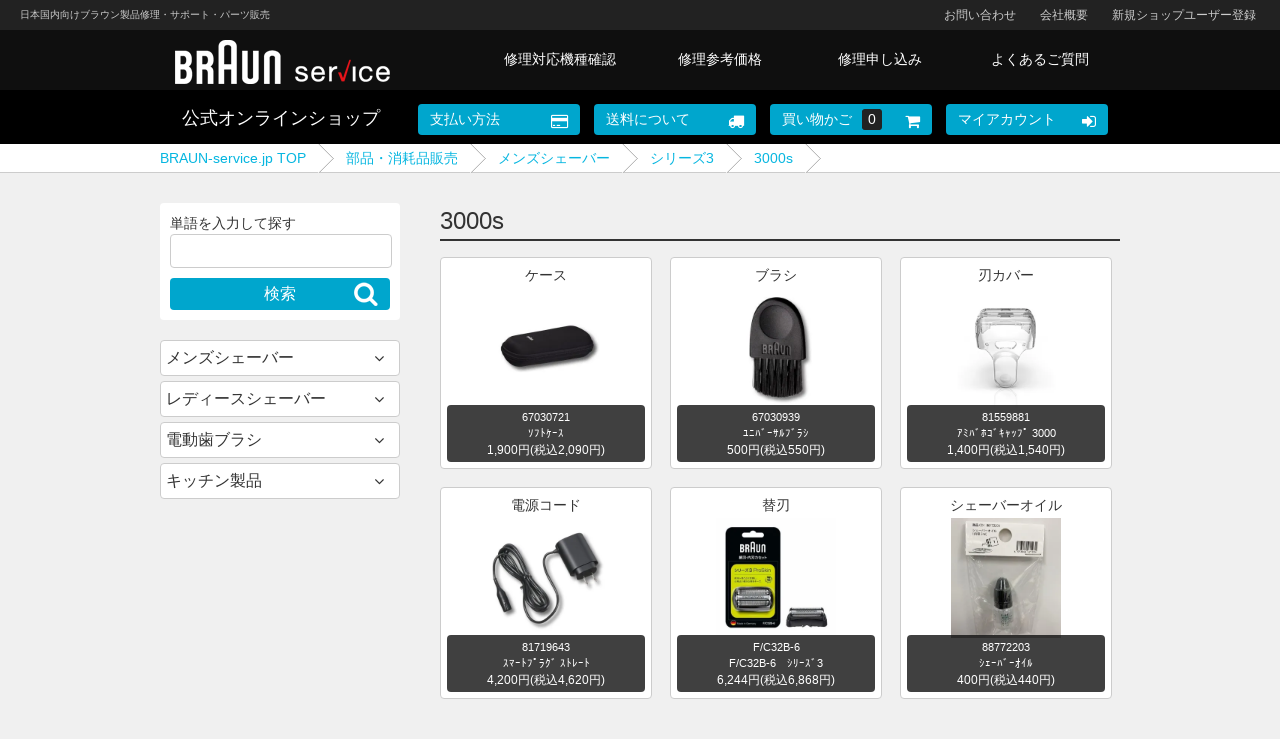

--- FILE ---
content_type: text/html; charset=EUC-JP
request_url: https://shop.braun-service.jp/?mode=grp&gid=1341449
body_size: 11979
content:
<!DOCTYPE html PUBLIC "-//W3C//DTD XHTML 1.0 Transitional//EN" "http://www.w3.org/TR/xhtml1/DTD/xhtml1-transitional.dtd">
<html xmlns:og="http://ogp.me/ns#" xmlns:fb="http://www.facebook.com/2008/fbml" xmlns:mixi="http://mixi-platform.com/ns#" xmlns="http://www.w3.org/1999/xhtml" xml:lang="ja" lang="ja" dir="ltr">
<head>
<meta http-equiv="content-type" content="text/html; charset=euc-jp" />
<meta http-equiv="X-UA-Compatible" content="IE=edge,chrome=1" />
<title>3000s - BRAUNサービス　オンラインショップ</title>
<meta name="Keywords" content="3000s,braun-service" />
<meta name="Description" content="" />
<meta name="Author" content="" />
<meta name="Copyright" content="" />
<meta http-equiv="content-style-type" content="text/css" />
<meta http-equiv="content-script-type" content="text/javascript" />
<link rel="stylesheet" href="https://shop.braun-service.jp/css/framework/colormekit.css" type="text/css" />
<link rel="stylesheet" href="https://shop.braun-service.jp/css/framework/colormekit-responsive.css" type="text/css" />
<link rel="stylesheet" href="https://img06.shop-pro.jp/PA01310/778/css/5/index.css?cmsp_timestamp=20250402155925" type="text/css" />
<link rel="stylesheet" href="https://img06.shop-pro.jp/PA01310/778/css/5/product_list.css?cmsp_timestamp=20250402155925" type="text/css" />

<link rel="alternate" type="application/rss+xml" title="rss" href="https://shop.braun-service.jp/?mode=rss" />
<link rel="shortcut icon" href="https://img06.shop-pro.jp/PA01310/778/favicon.ico?cmsp_timestamp=20260109111616" />
<script type="text/javascript" src="//ajax.googleapis.com/ajax/libs/jquery/1.7.2/jquery.min.js" ></script>
<meta property="og:title" content="3000s - BRAUNサービス　オンラインショップ" />
<meta property="og:description" content="" />
<meta property="og:url" content="https://shop.braun-service.jp?mode=grp&gid=1341449" />
<meta property="og:site_name" content="BRAUNサービス　オンラインショップ" />
<meta property="og:image" content="https://img06.shop-pro.jp/PA01310/778/category/g_1341449.jpg?cmsp_timestamp=20250516154828"/>
<script>
  (function(i,s,o,g,r,a,m){i['GoogleAnalyticsObject']=r;i[r]=i[r]||function(){
  (i[r].q=i[r].q||[]).push(arguments)},i[r].l=1*new Date();a=s.createElement(o),
  m=s.getElementsByTagName(o)[0];a.async=1;a.src=g;m.parentNode.insertBefore(a,m)
  })(window,document,'script','//www.google-analytics.com/analytics.js','ga');

  ga('create', 'UA-61671527-1', 'auto');
  ga('send', 'pageview');

</script>
<script>
  var Colorme = {"page":"product_list","shop":{"account_id":"PA01310778","title":"BRAUN\u30b5\u30fc\u30d3\u30b9\u3000\u30aa\u30f3\u30e9\u30a4\u30f3\u30b7\u30e7\u30c3\u30d7"},"basket":{"total_price":0,"items":[]},"customer":{"id":null}};

  (function() {
    function insertScriptTags() {
      var scriptTagDetails = [];
      var entry = document.getElementsByTagName('script')[0];

      scriptTagDetails.forEach(function(tagDetail) {
        var script = document.createElement('script');

        script.type = 'text/javascript';
        script.src = tagDetail.src;
        script.async = true;

        if( tagDetail.integrity ) {
          script.integrity = tagDetail.integrity;
          script.setAttribute('crossorigin', 'anonymous');
        }

        entry.parentNode.insertBefore(script, entry);
      })
    }

    window.addEventListener('load', insertScriptTags, false);
  })();
</script>
<script async src="https://zen.one/analytics.js"></script>
</head>
<body>
<meta name="colorme-acc-payload" content="?st=1&pt=10033&ut=1341449&at=PA01310778&v=20260122134934&re=&cn=0074babee314dc9be24b31669c941af3" width="1" height="1" alt="" /><script>!function(){"use strict";Array.prototype.slice.call(document.getElementsByTagName("script")).filter((function(t){return t.src&&t.src.match(new RegExp("dist/acc-track.js$"))})).forEach((function(t){return document.body.removeChild(t)})),function t(c){var r=arguments.length>1&&void 0!==arguments[1]?arguments[1]:0;if(!(r>=c.length)){var e=document.createElement("script");e.onerror=function(){return t(c,r+1)},e.src="https://"+c[r]+"/dist/acc-track.js?rev=3",document.body.appendChild(e)}}(["acclog001.shop-pro.jp","acclog002.shop-pro.jp"])}();</script><a name="backtop" id="backtop"></a>
<body>
<script src="https://ajax.googleapis.com/ajax/libs/jquery/1.10.1/jquery.min.js"></script>
<script type="text/javascript" src="https://braun-service.jp/wp/wp-content/themes/jtn_theme/js/flaunt.js"></script>

<header>
	<div id="uppermenu">
	<span class="spenit">日本国内向けブラウン製品修理・サポート・パーツ販売</span>
	<ul>
	<li><a href="https://shop.braun-service.jp/customer/signup/new">新規ショップユーザー登録</a></li>
	<li><a href="http://braun-service.jp/info">会社概要</a></li>
	<li><a href="#footer-tel-number">お問い合わせ</a></li>
	</ul>
	</div>
	<div id="menu">
		<div class="wrapper clearfix">
			<div id="menu-left">
			<a href="http://braun-service.jp/"><img src="https://braun-service.jp/wp/wp-content/themes/jtn_theme/common_img/logo.png" width="215" height="44" alt="Braun-service"></a>
			</div>
			<div id="menu-right">
			<nav class="nav">
			<ul id="navigation" class="nav-list">
			<li class="nav-item"><a href="http://braun-service.jp/list">修理対応機種確認</a>
				<ul class="nav-submenu">
				<li><a href="http://braun-service.jp/list/mens">メンズシェーバー</a></li>
				<li><a href="http://braun-service.jp/list/ladies">レディースシェーバー</a></li>
				<li><a href="http://braun-service.jp/list/oralb">電動歯ブラシ</a></li>
				<li><a href="http://braun-service.jp/list/household">キッチン用品</a></li>
				<li><a href="http://braun-service.jp/wp/list/haircare">ヘアケア</a></li>
				</ul>
			</li>
			<li class="nav-item"><a href="http://braun-service.jp/price">修理参考価格</a></li>
			<li class="nav-item"><a href="http://braun-service.jp/order">修理申し込み</a></li>
			<li class="nav-item"><a href="http://braun-service.jp/faq">よくあるご質問</a></li>
			</ul>
			</nav>
			</div>
		</div>
	</div>
</header>

<div class="mainvisual">
	<div class="wrapper">
		<ul class="clearfix">
		<li class="shoptitle"><a href="https://shop.braun-service.jp/" class="shopsitetitle">公式オンラインショップ</a></li>
		<li class="btn-payment"><a href="https://shop.braun-service.jp/?mode=sk#payment" class="bluebtn">支払い方法</a></li>
		<li class="btn-delivery"><a href="https://shop.braun-service.jp/?mode=sk#delivery" class="bluebtn">送料について</a></li>
		<li class="btn-cart"><a href="https://shop.braun-service.jp/cart/proxy/basket?shop_id=PA01310778&shop_domain=shop.braun-service.jp" class="bluebtn">買い物かご<span>0</span></a></li>
		<li class="btn-mypage"><a href="https://shop.braun-service.jp/?mode=myaccount" class="bluebtn">マイアカウント</a></li>
		</ul>
		</div>
	</div>
</div>

<div id="pankuzu">
	<div class="wrapper">
	<ul>
	<li><a href="http://braun-service.jp">BRAUN-service.jp TOP</a></li>
	<li><a href="https://shop.braun-service.jp/">部品・消耗品販売</a></li>
    <li><a href="https://shop.braun-service.jp/?mode=grp&gid=1070932&sort=p">メンズシェーバー</a></li><li><a href="https://shop.braun-service.jp/?mode=grp&gid=1309335&sort=p">シリーズ3</a></li><li><a href="https://shop.braun-service.jp/?mode=grp&gid=1341449&sort=p">3000s</a></li>	</ul>
	</div>
</div>

<div id="mainarea">


<div class="wrapper shopwrapper clearfix">
	<div id="shop-leftmenu">

	<div class="leftsearch">
		<div class="leftsearch-title">単語を入力して探す</div>
		<form action="https://shop.braun-service.jp/" method="GET">
		<input type="hidden" name="mode" value="srh" /><input type="hidden" name="sort" value="p" />
		<input type="text" name="keyword" class="leftsearch-input input"><br />
		<input type="submit" class="leftsearch-submit submit bluebtn" value="検索">
		</form>
	</div>

<h2>メンズシェーバー</h2>
<dl>
<dt><h3>密着シリーズ7</h3>
<dl>
<dd><a href="https://shop.braun-service.jp/?mode=grp&gid=2974725">72-C7650CC（5764）</a></dd>	
<dd><a href="https://shop.braun-service.jp/?mode=grp&gid=2974726">72-G7500CC（5764）</a></dd>	
<dd><a href="https://shop.braun-service.jp/?mode=grp&gid=2974727">72-G7530CC（5764）</a></dd>	
<dd><a href="https://shop.braun-service.jp/?mode=grp&gid=2974728">72-N1500S（5764）</a></dd>	
<dd><a href="https://shop.braun-service.jp/?mode=grp&gid=2974720">72-C1500S（5764）</a></dd>
<dd><a href="https://shop.braun-service.jp/?mode=grp&gid=2974724">72-C7500CC（5764）</a></dd>
<dd><a href="https://shop.braun-service.jp/?mode=grp&gid=2915015">71-S7530CC（5764）</a></dd>
<dd><a href="https://shop.braun-service.jp/?mode=grp&gid=2915014">71-S7501CC（5764）</a></dd>
<dd><a href="https://shop.braun-service.jp/?mode=grp&gid=2915013">71-S7500CC（5764）</a></dd>
<dd><a href="https://shop.braun-service.jp/?mode=grp&gid=2915012">71-N4500CS（5764）</a></dd>
<dd><a href="https://shop.braun-service.jp/?mode=grp&gid=2915011">71-N1500S（5764）</a></dd>
<dd><a href="https://shop.braun-service.jp/?mode=grp&gid=2915010">71-B7650CC（5764）</a></dd>
<dd><a href="https://shop.braun-service.jp/?mode=grp&gid=2915004">70-B4500CS（5764）</a></dd>
<dd><a href="https://shop.braun-service.jp/?mode=grp&gid=2915005">70-N1200S（5764）</a></dd>
<dd><a href="https://shop.braun-service.jp/?mode=grp&gid=2915006">70-N4200S（5764）</a></dd>
<dd><a href="https://shop.braun-service.jp/?mode=grp&gid=2935321">70-S1200S-MX（5764）</a></dd>
<dd><a href="https://shop.braun-service.jp/?mode=grp&gid=2915007">70-S4530CS（5764）</a></dd>
<dd><a href="https://shop.braun-service.jp/?mode=grp&gid=2915009">70-S7201CC（5764）</a></dd>
<dd><a href="https://shop.braun-service.jp/?mode=grp&gid=2915008">70-S7200CC（5764）</a></dd>
<dd><a href="http://shop.braun-service.jp/?mode=grp&gid=2549195">70-S7001CC（5764）</a></dd>
<dd><a href="http://shop.braun-service.jp/?mode=grp&gid=2549214">70-S7000CC（5764）</a></dd>
<dd><a href="http://shop.braun-service.jp/?mode=grp&gid=2549215">70-S4320CS（5764）</a></dd>
<dd><a href="http://shop.braun-service.jp/?mode=grp&gid=2549217">70-N4000CS（5764）</a></dd>
<dd><a href="http://shop.braun-service.jp/?mode=grp&gid=2549220">70-N1000S（5764）</a></dd>
<dd><a href="http://shop.braun-service.jp/?mode=grp&gid=2549221">70-B4200CS（5764）</a></dd>
</dl>
</dt>
<dt><h3>密着シリーズ6</h3>
<dl>
<dd><a href="http://shop.braun-service.jp/?mode=grp&gid=2974711">62-B7200CC（5762）</a></dd>
<dd><a href="http://shop.braun-service.jp/?mode=grp&gid=2974712">62-G7200CC（5762）</a></dd>
<dd><a href="http://shop.braun-service.jp/?mode=grp&gid=2974714">62-S1200S（5762）</a></dd>
<dd><a href="http://shop.braun-service.jp/?mode=grp&gid=2974715">62-S7650CC（5762）</a></dd>
<dd><a href="http://shop.braun-service.jp/?mode=grp&gid=2915030">61-R4650CS（5762）</a></dd>
<dd><a href="http://shop.braun-service.jp/?mode=grp&gid=2915029">61-N7200CC（5762）</a></dd>
<dd><a href="http://shop.braun-service.jp/?mode=grp&gid=2915028">61-N7000CC（5762）</a></dd>
<dd><a href="http://shop.braun-service.jp/?mode=grp&gid=2915027">61-N1200S（5762）</a></dd>
<dd><a href="http://shop.braun-service.jp/?mode=grp&gid=2915025">61-B7200CC（5762）</a></dd>
<dd><a href="http://shop.braun-service.jp/?mode=grp&gid=2915023">61-B4200CS（5762）</a></dd>
<dd><a href="http://shop.braun-service.jp/?mode=grp&gid=2915022">60-R4500CS（5762）</a></dd>
<dd><a href="http://shop.braun-service.jp/?mode=grp&gid=2915018">60-N1200S（5762）</a></dd>
<dd><a href="http://shop.braun-service.jp/?mode=grp&gid=2915017">60-B4200CS（5762）</a></dd>
<dd><a href="http://shop.braun-service.jp/?mode=grp&gid=2915016">60-B1200S（5762）</a></dd>
<dd><a href="http://shop.braun-service.jp/?mode=grp&gid=2935317">60-B7200CC（5762）</a></dd>
<dd><a href="http://shop.braun-service.jp/?mode=grp&gid=2551562">60-B1000S（5762）</a></dd>
<dd><a href="http://shop.braun-service.jp/?mode=grp&gid=2551563">60-B4000CS（5762）</a></dd>
<dd><a href="http://shop.braun-service.jp/?mode=grp&gid=2551565">60-B7000CC（5762）</a></dd>
<dd><a href="http://shop.braun-service.jp/?mode=grp&gid=2551567">60-N1000S（5762）</a></dd>
<dd><a href="http://shop.braun-service.jp/?mode=grp&gid=2551569">60-N4000CS（5762）</a></dd>
<dd><a href="http://shop.braun-service.jp/?mode=grp&gid=2551571">60-R4200CS（5762）</a></dd>
</dl>
</dt>
<dt><h3>密着シリーズ5</h3>
<dl>
<dd><a href="http://shop.braun-service.jp/?mode=grp&gid=2974710">52-N7200CC（5762）</a></dd>
<dd><a href="http://shop.braun-service.jp/?mode=grp&gid=2974709">52-M7500CC（5762）</a></dd>
<dd><a href="http://shop.braun-service.jp/?mode=grp&gid=2974708">52-M1200S（5762）</a></dd>
<dd><a href="http://shop.braun-service.jp/?mode=grp&gid=2974707">52-B7200CC（5762）</a></dd>
<dd><a href="http://shop.braun-service.jp/?mode=grp&gid=2974706">52-A7000CC（5762）</a></dd>
<dd><a href="http://shop.braun-service.jp/?mode=grp&gid=2974704">52-A1200S（5762）</a></dd>
<dd><a href="http://shop.braun-service.jp/?mode=grp&gid=2915047">51-W7000CC（5762）</a></dd>
<dd><a href="http://shop.braun-service.jp/?mode=grp&gid=2915046">51-R7200CC（5762）</a></dd>
<dd><a href="http://shop.braun-service.jp/?mode=grp&gid=2915044">51-M4500CS（5762）</a></dd>
<dd><a href="http://shop.braun-service.jp/?mode=grp&gid=2551824">51-B7200CC（5762）</a></dd>
<dd><a href="http://shop.braun-service.jp/?mode=grp&gid=2915042">51-M1200S（5762）</a></dd>
<dd><a href="http://shop.braun-service.jp/?mode=grp&gid=2915041">51-W1200S（5762）</a></dd>
<dd><a href="http://shop.braun-service.jp/?mode=grp&gid=2915039">50-W1200S（5762）</a></dd>
<dd><a href="http://shop.braun-service.jp/?mode=grp&gid=2915038">50-R1200S（5762）</a></dd>
<dd><a href="http://shop.braun-service.jp/?mode=grp&gid=2915036">50-M4500CS（5762）</a></dd>
<dd><a href="http://shop.braun-service.jp/?mode=grp&gid=2915033">50-M1200S（5762）</a></dd>
<dd><a href="http://shop.braun-service.jp/?mode=grp&gid=2935318">50-B1200S-MX（5762）</a></dd>
<dd><a href="http://shop.braun-service.jp/?mode=grp&gid=2915032">50-B1200S（5762）</a></dd>
<dd><a href="http://shop.braun-service.jp/?mode=grp&gid=2551829">50-B1000S（5762）</a></dd>
<dd><a href="http://shop.braun-service.jp/?mode=grp&gid=2551830">50-B7000CC（5762）</a></dd>
<dd><a href="http://shop.braun-service.jp/?mode=grp&gid=2551832">50-M1000S（5762）</a></dd>
<dd><a href="http://shop.braun-service.jp/?mode=grp&gid=2551835">50-R1000S（5762）</a></dd>
<dd><a href="http://shop.braun-service.jp/?mode=grp&gid=2551836">50-W1000S（5762）</a></dd>
<dd><a href="http://shop.braun-service.jp/?mode=grp&gid=2551840">50-M4200cs（5762）</a></dd>
</dl>
</dt>
<dt><h3>シリーズ9</h3>
<dl>
<dd><a href="http://shop.braun-service.jp/?mode=grp&gid=2913770">9587㏄（5793）</a></dd>
<dd><a href="http://shop.braun-service.jp/?mode=grp&gid=2913768">9586㏄（5793）</a></dd>
<dd><a href="http://shop.braun-service.jp/?mode=grp&gid=2913767">9585㏄（5793）</a></dd>
<dd><a href="http://shop.braun-service.jp/?mode=grp&gid=2913775">9577㏄（5793）</a></dd>
<dd><a href="http://shop.braun-service.jp/?mode=grp&gid=2913774">9576㏄（5793）</a></dd>
<dd><a href="http://shop.braun-service.jp/?mode=grp&gid=2913772">9575㏄（5793）</a></dd>
<dd><a href="http://shop.braun-service.jp/?mode=grp&gid=2913766">9567㏄（5793）</a></dd>
<dd><a href="http://shop.braun-service.jp/?mode=grp&gid=2913765">9566㏄（5793）</a></dd>
<dd><a href="http://shop.braun-service.jp/?mode=grp&gid=2913764">9560㏄（5793）</a></dd>
<dd><a href="http://shop.braun-service.jp/?mode=grp&gid=2913763">9556㏄（5793）</a></dd>
<dd><a href="http://shop.braun-service.jp/?mode=grp&gid=2913762">9555㏄（5793）</a></dd>
<dd><a href="http://shop.braun-service.jp/?mode=grp&gid=2913760">9551㏄（5793）</a></dd>
<dd><a href="http://shop.braun-service.jp/?mode=grp&gid=2913759">9537s（5793）</a></dd>
<dd><a href="http://shop.braun-service.jp/?mode=grp&gid=2913757">9535s（5793）</a></dd>
<dd><a href="http://shop.braun-service.jp/?mode=grp&gid=2913756">9530s（5793）</a></dd>
<dd><a href="http://shop.braun-service.jp/?mode=grp&gid=2913755">9517s（5793）</a></dd>
<dd><a href="http://shop.braun-service.jp/?mode=grp&gid=2913754">9516s（5793）</a></dd>
<dd><a href="http://shop.braun-service.jp/?mode=grp&gid=2913748">9515s（5793）</a></dd>
<dd><a href="http://shop.braun-service.jp/?mode=grp&gid=2682838">9410s（5793）</a></dd>
<dd><a href="http://shop.braun-service.jp/?mode=grp&gid=2682839">9415s（5793）</a></dd>
<dd><a href="http://shop.braun-service.jp/?mode=grp&gid=2682840">9417s（5793）</a></dd>
<dd><a href="http://shop.braun-service.jp/?mode=grp&gid=2682841">9419s（5793）</a></dd>
<dd><a href="http://shop.braun-service.jp/?mode=grp&gid=2682842">9450cc（5793）</a></dd>
<dd><a href="http://shop.braun-service.jp/?mode=grp&gid=2682844">9455cc（5793）</a></dd>
<dd><a href="http://shop.braun-service.jp/?mode=grp&gid=2682845">9457cc（5793）</a></dd>
<dd><a href="http://shop.braun-service.jp/?mode=grp&gid=2682846">9465cc（5793）</a></dd>
<dd><a href="http://shop.braun-service.jp/?mode=grp&gid=2682847">9466cc（5793）</a></dd>
<dd><a href="http://shop.braun-service.jp/?mode=grp&gid=2682848">9467cc（5793）</a></dd>
<dd><a href="http://shop.braun-service.jp/?mode=grp&gid=2682849">9475cc（5793）</a></dd>
<dd><a href="http://shop.braun-service.jp/?mode=grp&gid=2682850">9476cc（5793）</a></dd>
<dd><a href="http://shop.braun-service.jp/?mode=grp&gid=2682851">9477cc（5793）</a></dd>
<dd><a href="http://shop.braun-service.jp/?mode=grp&gid=2356545">9320s（5792）</a></dd>
<dd><a href="http://shop.braun-service.jp/?mode=grp&gid=2356547">9340s（5793）</a></dd>
<dd><a href="http://shop.braun-service.jp/?mode=grp&gid=2356639">9345s（5793）</a></dd>
<dd><a href="http://shop.braun-service.jp/?mode=grp&gid=2356640">9350s（5793）</a></dd>
<dd><a href="http://shop.braun-service.jp/?mode=grp&gid=2356645">9355s（5793）</a></dd>
<dd><a href="http://shop.braun-service.jp/?mode=grp&gid=2356649">9360cc（5793）</a></dd>
<dd><a href="http://shop.braun-service.jp/?mode=grp&gid=2356651">9365cc（5793）</a></dd>
<dd><a href="http://shop.braun-service.jp/?mode=grp&gid=2356658">9375cc（5793）</a></dd>
<dd><a href="http://shop.braun-service.jp/?mode=grp&gid=2356661">9381cc（5793）</a></dd>
<dd><a href="http://shop.braun-service.jp/?mode=grp&gid=2356663">9384cc（5793）</a></dd>
<dd><a href="http://shop.braun-service.jp/?mode=grp&gid=2356664">9390cc（5793）</a></dd>
<dd><a href="http://shop.braun-service.jp/?mode=grp&gid=2356665">9394cc（5793）</a></dd>
<dd><a href="http://shop.braun-service.jp/?mode=grp&gid=2356666">9395cc（5793）</a></dd>
<dd><a href="http://shop.braun-service.jp/?mode=grp&gid=2571937">9399s（5793）</a></dd>
<dd><a href="http://shop.braun-service.jp/?mode=grp&gid=1593067">9297cc（5791）</a></dd>
<dd><a href="http://shop.braun-service.jp/?mode=grp&gid=1593068">9296cc（5791）</a></dd>
<dd><a href="http://shop.braun-service.jp/?mode=grp&gid=1593069">9295cc（5791）</a></dd>
<dd><a href="http://shop.braun-service.jp/?mode=grp&gid=1593070">9292cc（5791）</a></dd>
<dd><a href="http://shop.braun-service.jp/?mode=grp&gid=1593072">9291cc（5791）</a></dd>
<dd><a href="http://shop.braun-service.jp/?mode=grp&gid=1595019">9290cc-E4（5791）</a></dd>
<dd><a href="http://shop.braun-service.jp/?mode=grp&gid=1593073">9280cc（5791）</a></dd>
<dd><a href="http://shop.braun-service.jp/?mode=grp&gid=1593074">9250cc（5790）</a></dd>
<dd><a href="http://shop.braun-service.jp/?mode=grp&gid=1593075">9260s（5791）</a></dd>
<dd><a href="http://shop.braun-service.jp/?mode=grp&gid=1593076">9242s（5791）</a></dd>
<dd><a href="http://shop.braun-service.jp/?mode=grp&gid=1593077">9240s（5791）</a></dd>
<dd><a href="http://shop.braun-service.jp/?mode=grp&gid=1101806">9030s（5790）</a></dd>
<dd><a href="http://shop.braun-service.jp/?mode=grp&gid=1101804">9040s（5791）</a></dd>
<dd><a href="http://shop.braun-service.jp/?mode=grp&gid=1101803">9050cc（5790）</a></dd>
<dd><a href="http://shop.braun-service.jp/?mode=grp&gid=1101802">9070cc（5790）</a></dd>
<dd><a href="http://shop.braun-service.jp/?mode=grp&gid=1101801">9075cc（5790）</a></dd>
<dd><a href="http://shop.braun-service.jp/?mode=grp&gid=1071071">9090cc（5790）</a></dd>
<dd><a href="http://shop.braun-service.jp/?mode=grp&gid=1071073">9095cc（5791）</a></dd>
</dl>
</dt>	
<dt><h3>シリーズ8</h3>
<dl>
<dd><a href="http://shop.braun-service.jp/?mode=grp&gid=2912064">8567cc（5795）</a></dd>
<dd><a href="http://shop.braun-service.jp/?mode=grp&gid=2912062">8563cc（5795）</a></dd>
<dd><a href="http://shop.braun-service.jp/?mode=grp&gid=2912061">8560cc（5795）</a></dd>
<dd><a href="http://shop.braun-service.jp/?mode=grp&gid=2912060">8513s（5795）</a></dd>
<dd><a href="http://shop.braun-service.jp/?mode=grp&gid=2912058">8517s（5795）</a></dd>
<dd><a href="http://shop.braun-service.jp/?mode=grp&gid=2912057">8510s（5795）</a></dd>
<dd><a href="http://shop.braun-service.jp/?mode=grp&gid=2955248">8450cc（5795）</a></dd>
<dd><a href="http://shop.braun-service.jp/?mode=grp&gid=2682852">8410s（5795）</a></dd>
<dd><a href="http://shop.braun-service.jp/?mode=grp&gid=2682853">8413s（5795）</a></dd>
<dd><a href="http://shop.braun-service.jp/?mode=grp&gid=2682854">8417s（5795）</a></dd>
<dd><a href="http://shop.braun-service.jp/?mode=grp&gid=2682855">8460cc（5795）</a></dd>
<dd><a href="http://shop.braun-service.jp/?mode=grp&gid=2682856">8463cc（5795）</a></dd>
<dd><a href="http://shop.braun-service.jp/?mode=grp&gid=2682857">8467cc（5795）</a></dd>
<dd><a href="http://shop.braun-service.jp/?mode=grp&gid=2131303">8320s（5794）</a></dd>
<dd><a href="http://shop.braun-service.jp/?mode=grp&gid=2131304">8325s（5795）</a></dd>
<dd><a href="http://shop.braun-service.jp/?mode=grp&gid=2131305">8340s（5795）</a></dd>
<dd><a href="http://shop.braun-service.jp/?mode=grp&gid=2131306">8345s（5795）</a></dd>
<dd><a href="http://shop.braun-service.jp/?mode=grp&gid=2131307">8350s（5795）</a></dd>
<dd><a href="http://shop.braun-service.jp/?mode=grp&gid=2131309">8360cc（5795）</a></dd>
<dd><a href="http://shop.braun-service.jp/?mode=grp&gid=2131310">8365cc（5795）</a></dd>
<dd><a href="http://shop.braun-service.jp/?mode=grp&gid=2131311">8370cc（5795）</a></dd>
<dd><a href="http://shop.braun-service.jp/?mode=grp&gid=2131312">8385cc（5795）</a></dd>
<dd><a href="http://shop.braun-service.jp/?mode=grp&gid=2131313">8390cc（5795）</a></dd>
<dd><a href="http://shop.braun-service.jp/?mode=grp&gid=2131314">8391cc（5795）</a></dd>
</dl>
</dt>
<dt><h3>シリーズ7</h3>
<dl>	
<dd><a href="http://shop.braun-service.jp/?mode=grp&gid=1593050">7899cc（5696）</a></dd>
<dd><a href="http://shop.braun-service.jp/?mode=grp&gid=1593051">7898cc（5696）</a></dd>
<dd><a href="http://shop.braun-service.jp/?mode=grp&gid=1593052">7897cc（5696）</a></dd>
<dd><a href="http://shop.braun-service.jp/?mode=grp&gid=1593053">7880cc（5697）</a></dd>
<dd><a href="http://shop.braun-service.jp/?mode=grp&gid=1593054">7867cc（5697）</a></dd>
<dd><a href="http://shop.braun-service.jp/?mode=grp&gid=1593055">7865cc（5697）</a></dd>
<dd><a href="http://shop.braun-service.jp/?mode=grp&gid=1593058">7850cc（5697）</a></dd>
<dd><a href="http://shop.braun-service.jp/?mode=grp&gid=1593060">7855cc（5697）</a></dd>
<dd><a href="http://shop.braun-service.jp/?mode=grp&gid=1593061">7842s（5697）</a></dd>
<dd><a href="http://shop.braun-service.jp/?mode=grp&gid=1593064">7840s（5697）</a></dd>	
</dl>
</dt>
<dt><h3>シリーズ7 旧モデル</h3>
<dl>
<dd><a href="http://shop.braun-service.jp/?mode=grp&gid=1071074">720</a></dd>
<dd><a href="http://shop.braun-service.jp/?mode=grp&gid=1071075">720s-3</a></dd>
<dd><a href="http://shop.braun-service.jp/?mode=grp&gid=1071076">720s-4</a></dd>
<dd><a href="http://shop.braun-service.jp/?mode=grp&gid=1071077">720s-5</a></dd>
<dd><a href="http://shop.braun-service.jp/?mode=grp&gid=1071078">720s-6</a></dd>
<dd><a href="http://shop.braun-service.jp/?mode=grp&gid=1071079">720s-7</a></dd>
<dd><a href="http://shop.braun-service.jp/?mode=grp&gid=1071080">740s-6</a></dd>
<dd><a href="http://shop.braun-service.jp/?mode=grp&gid=1071081">740s-7</a></dd>
<dd><a href="http://shop.braun-service.jp/?mode=grp&gid=1071082">750cc</a></dd>
<dd><a href="http://shop.braun-service.jp/?mode=grp&gid=1071083">750cc-3</a></dd>
<dd><a href="http://shop.braun-service.jp/?mode=grp&gid=1071084">750cc-4</a></dd>
<dd><a href="http://shop.braun-service.jp/?mode=grp&gid=1071085">750cc-5</a></dd>
<dd><a href="http://shop.braun-service.jp/?mode=grp&gid=1071086">750cc-6</a></dd>
<dd><a href="http://shop.braun-service.jp/?mode=grp&gid=1071087">750cc-7</a></dd>
<dd><a href="http://shop.braun-service.jp/?mode=grp&gid=1071088">760cc</a></dd>
<dd><a href="http://shop.braun-service.jp/?mode=grp&gid=1071089">760cc-3</a></dd>
<dd><a href="http://shop.braun-service.jp/?mode=grp&gid=1071090">760cc-4</a></dd>
<dd><a href="http://shop.braun-service.jp/?mode=grp&gid=1071092">760cc-5</a></dd>
<dd><a href="http://shop.braun-service.jp/?mode=grp&gid=1071093">760cc-6</a></dd>
<dd><a href="http://shop.braun-service.jp/?mode=grp&gid=1071094">760cc-7</a></dd>
<dd><a href="http://shop.braun-service.jp/?mode=grp&gid=1071095">765cc-3E6</a></dd>
<dd><a href="http://shop.braun-service.jp/?mode=grp&gid=1071096">765cc-4E7</a></dd>
<dd><a href="http://shop.braun-service.jp/?mode=grp&gid=1071097">765cc-5E8</a></dd>
<dd><a href="http://shop.braun-service.jp/?mode=grp&gid=1071098">765cc-6E9</a></dd>
<dd><a href="http://shop.braun-service.jp/?mode=grp&gid=1071100">765cc-7E1</a></dd>
<dd><a href="http://shop.braun-service.jp/?mode=grp&gid=1071101">765ccE5</a></dd>
<dd><a href="http://shop.braun-service.jp/?mode=grp&gid=1071102">790cc</a></dd>
<dd><a href="http://shop.braun-service.jp/?mode=grp&gid=1071103">790cc BOSS</a></dd>
<dd><a href="http://shop.braun-service.jp/?mode=grp&gid=1071104">790cc-3</a></dd>
<dd><a href="http://shop.braun-service.jp/?mode=grp&gid=1071105">790cc-4</a></dd>
<dd><a href="http://shop.braun-service.jp/?mode=grp&gid=1071106">790cc-4LDE</a></dd>
<dd><a href="http://shop.braun-service.jp/?mode=grp&gid=1071107">790cc-5</a></dd>
<dd><a href="http://shop.braun-service.jp/?mode=grp&gid=1071108">790cc-5LDE</a></dd>
<dd><a href="http://shop.braun-service.jp/?mode=grp&gid=1071109">790cc-6</a></dd>
<dd><a href="http://shop.braun-service.jp/?mode=grp&gid=1071110">790cc-7</a></dd>
</dl>
</dt>
<dt><h3>プロソニック</h3>
<dl>
<dd><a href="http://shop.braun-service.jp/?mode=grp&gid=1071113">BS9565</a></dd>
<dd><a href="http://shop.braun-service.jp/?mode=grp&gid=1071116">BS9565N</a></dd>
<dd><a href="http://shop.braun-service.jp/?mode=grp&gid=1071117">BS9566</a></dd>
<dd><a href="http://shop.braun-service.jp/?mode=grp&gid=1071118">BS9581</a></dd>
<dd><a href="http://shop.braun-service.jp/?mode=grp&gid=1071119">BS9585</a></dd>
<dd><a href="http://shop.braun-service.jp/?mode=grp&gid=1071120">BS9591E3</a></dd>
<dd><a href="http://shop.braun-service.jp/?mode=grp&gid=1071121">BS9595</a></dd>
<dd><a href="http://shop.braun-service.jp/?mode=grp&gid=1071122">BS9781K</a></dd>
<dd><a href="http://shop.braun-service.jp/?mode=grp&gid=1071124">BS9782Y</a></dd>
<dd><a href="http://shop.braun-service.jp/?mode=grp&gid=1071125">BS9785</a></dd>
<dd><a href="http://shop.braun-service.jp/?mode=grp&gid=1071126">BS9791E4</a></dd>
<dd><a href="http://shop.braun-service.jp/?mode=grp&gid=1071127">BS9795</a></dd>
</dl>
</dt>
<dt><h3>クールテック</h3>
<dl>
<dd><a href="http://shop.braun-service.jp/?mode=grp&gid=1071136">CT3ccE9</a></dd>
<dd><a href="http://shop.braun-service.jp/?mode=grp&gid=1071137">CT4s</a></dd>
<dd><a href="http://shop.braun-service.jp/?mode=grp&gid=1071138">CT6cc</a></dd>
</dl>
</dt>
<dt><h3>シリーズ5</h3>
<dl>
<dd><a href="http://shop.braun-service.jp/?mode=grp&gid=1071131">5030s</a></dd>
<dd><a href="http://shop.braun-service.jp/?mode=grp&gid=1071132">5040s</a></dd>
<dd><a href="http://shop.braun-service.jp/?mode=grp&gid=1071133">5070ccE1</a></dd>
<dd><a href="http://shop.braun-service.jp/?mode=grp&gid=1071135">5090cc</a></dd>
<dd><a href="http://shop.braun-service.jp/?mode=grp&gid=1754714">5140s</a></dd>
<dd><a href="http://shop.braun-service.jp/?mode=grp&gid=1754718">5145s</a></dd>
<dd><a href="http://shop.braun-service.jp/?mode=grp&gid=1754720">5147s</a></dd>
<dd><a href="http://shop.braun-service.jp/?mode=grp&gid=1754722">5160sE5</a></dd>
<dd><a href="http://shop.braun-service.jp/?mode=grp&gid=1754723">5197cc</a></dd>
<dd><a href="http://shop.braun-service.jp/?mode=grp&gid=1754724">5190cc</a></dd>	
</dl>
</dt>
<dt><h3>シリーズ5 旧モデル</h3>
<dl>
<dd><a href="http://shop.braun-service.jp/?mode=grp&gid=1071139">550</a></dd>
<dd><a href="http://shop.braun-service.jp/?mode=grp&gid=1071140">560</a></dd>
<dd><a href="http://shop.braun-service.jp/?mode=grp&gid=1071141">530s-4</a></dd>
<dd><a href="http://shop.braun-service.jp/?mode=grp&gid=1071142">530s-4E8</a></dd>
<dd><a href="http://shop.braun-service.jp/?mode=grp&gid=1071143">550cc-4E7</a></dd>
<dd><a href="http://shop.braun-service.jp/?mode=grp&gid=1071144">570ccE6</a></dd>
<dd><a href="http://shop.braun-service.jp/?mode=grp&gid=1071145">570s-4</a></dd>
<dd><a href="http://shop.braun-service.jp/?mode=grp&gid=1071146">590cc</a></dd>
<dd><a href="http://shop.braun-service.jp/?mode=grp&gid=1071147">590cc-4</a></dd>
</dl>
</dt>
<dt><h3>シリーズ3</h3>
<dl>
<dd><a href="http://shop.braun-service.jp/?mode=grp&gid=1341449">3000s</a></dd>
<dd><a href="http://shop.braun-service.jp/?mode=grp&gid=1341450">3010s</a></dd>  
<dd><a href="http://shop.braun-service.jp/?mode=grp&gid=1309340">3020s-B</a></dd>
<dd><a href="http://shop.braun-service.jp/?mode=grp&gid=1309350">3020s-W</a></dd>
<dd><a href="http://shop.braun-service.jp/?mode=grp&gid=1309352">3030s</a></dd>
<dd><a href="http://shop.braun-service.jp/?mode=grp&gid=1309355">3040s</a></dd>
<dd><a href="http://shop.braun-service.jp/?mode=grp&gid=1341448">3040s-W</a></dd>
<dd><a href="http://shop.braun-service.jp/?mode=grp&gid=1309357">3050cc-G</a></dd>
<dd><a href="http://shop.braun-service.jp/?mode=grp&gid=1309358">3050cc-R</a></dd>
<dd><a href="http://shop.braun-service.jp/?mode=grp&gid=1341453">3080s-B</a></dd>
<dd><a href="http://shop.braun-service.jp/?mode=grp&gid=1341452">3080s-S</a></dd>
<dd><a href="http://shop.braun-service.jp/?mode=grp&gid=1309361">3090cc</a></dd>
</dl>
</dt>
<dt><h3>シリーズ3 エントリー</h3>
<dl>
<dd><a href="http://shop.braun-service.jp/?mode=grp&gid=1593080">300s-B</a></dd>
<dd><a href="http://shop.braun-service.jp/?mode=grp&gid=1593081">300s-R</a></dd>
<dd><a href="http://shop.braun-service.jp/?mode=grp&gid=1593082">310s</a></dd>
</dl>
</dt>		
<dt><h3>シリーズ3 旧モデル</h3>
<dl>
<dd><a href="http://shop.braun-service.jp/?mode=grp&gid=1071157">310</a></dd>
<dd><a href="http://shop.braun-service.jp/?mode=grp&gid=1071158">320</a></dd>
<dd><a href="http://shop.braun-service.jp/?mode=grp&gid=1071159">330</a></dd>
<dd><a href="http://shop.braun-service.jp/?mode=grp&gid=1071160">340</a></dd>
<dd><a href="http://shop.braun-service.jp/?mode=grp&gid=1071161">360</a></dd>
<dd><a href="http://shop.braun-service.jp/?mode=grp&gid=1071162">370</a></dd>
<dd><a href="http://shop.braun-service.jp/?mode=grp&gid=1071163">370E6</a></dd>
<dd><a href="http://shop.braun-service.jp/?mode=grp&gid=1071164">320r-5</a></dd>
<dd><a href="http://shop.braun-service.jp/?mode=grp&gid=1071165">320s-4</a></dd>
<dd><a href="http://shop.braun-service.jp/?mode=grp&gid=1071166">320s-5</a></dd>
<dd><a href="http://shop.braun-service.jp/?mode=grp&gid=1122326">320s-5LE</a></dd>
<dd><a href="http://shop.braun-service.jp/?mode=grp&gid=1071169">330s-4</a></dd>
<dd><a href="http://shop.braun-service.jp/?mode=grp&gid=1071170">330s-5</a></dd>
<dd><a href="http://shop.braun-service.jp/?mode=grp&gid=1071171">340s-4</a></dd>
<dd><a href="http://shop.braun-service.jp/?mode=grp&gid=1071172">340s-5</a></dd>
<dd><a href="http://shop.braun-service.jp/?mode=grp&gid=1071173">345s-5</a></dd>
<dd><a href="http://shop.braun-service.jp/?mode=grp&gid=1071174">350cc</a></dd>
<dd><a href="http://shop.braun-service.jp/?mode=grp&gid=1071176">350cc-4</a></dd>
<dd><a href="http://shop.braun-service.jp/?mode=grp&gid=1071177">350cc-4B</a></dd>
<dd><a href="http://shop.braun-service.jp/?mode=grp&gid=1071178">350cc-4R</a></dd>
<dd><a href="http://shop.braun-service.jp/?mode=grp&gid=1071179">350cc-5</a></dd>
<dd><a href="http://shop.braun-service.jp/?mode=grp&gid=1071180">350cc-5R</a></dd>
<dd><a href="http://shop.braun-service.jp/?mode=grp&gid=1071182">350cc-A</a></dd>
<dd><a href="http://shop.braun-service.jp/?mode=grp&gid=1071183">350cc-B</a></dd>
<dd><a href="http://shop.braun-service.jp/?mode=grp&gid=1071184">350cc-F</a></dd>
<dd><a href="http://shop.braun-service.jp/?mode=grp&gid=1071185">360s-5</a></dd>
<dd><a href="http://shop.braun-service.jp/?mode=grp&gid=1071187">390cc</a></dd>
<dd><a href="http://shop.braun-service.jp/?mode=grp&gid=1071188">390cc-4</a></dd>
<dd><a href="http://shop.braun-service.jp/?mode=grp&gid=1071190">390cc-5</a></dd>
</dl>
</dt>
<dt><h3>シリーズ1</h3>
<dl>
<dd><a href="http://shop.braun-service.jp/?mode=grp&gid=1071191">190</a></dd>
<dd><a href="http://shop.braun-service.jp/?mode=grp&gid=1071192">130s-1</a></dd>
<dd><a href="http://shop.braun-service.jp/?mode=grp&gid=1071193">190s-1</a></dd>
<dd><a href="http://shop.braun-service.jp/?mode=grp&gid=1071195">195s-1</a></dd>
<dd><a href="http://shop.braun-service.jp/?mode=grp&gid=1071196">197s-1B</a></dd>
<dd><a href="http://shop.braun-service.jp/?mode=grp&gid=1071197">197s-1S</a></dd>
<dd><a href="http://shop.braun-service.jp/?mode=grp&gid=1071198">199s-1E8</a></dd>
</dl>
</dt>
<dt><h3>クルーザー シリーズ</h3>
<dl>
<dd><a href="http://shop.braun-service.jp/?mode=grp&gid=1071203">BS2675</a></dd>
<dd><a href="http://shop.braun-service.jp/?mode=grp&gid=1071204">BS2865</a></dd>
<dd><a href="http://shop.braun-service.jp/?mode=grp&gid=1071206">Z50B</a></dd>
<dd><a href="http://shop.braun-service.jp/?mode=grp&gid=1071207">Z50R</a></dd>
<dd><a href="http://shop.braun-service.jp/?mode=grp&gid=1071209">Z50S</a></dd>
</dl>
</dt>
<dt><h3>クルーザー5&6</h3>
<dl>
<dd><a href="http://shop.braun-service.jp/?mode=grp&gid=1088758">Cruzer6 body</a></dd>
<dd><a href="http://shop.braun-service.jp/?mode=grp&gid=1071210">Cruzer5 face</a></dd>
<dd><a href="http://shop.braun-service.jp/?mode=grp&gid=1071212">Cruzer6 face</a></dd>
<dd><a href="http://shop.braun-service.jp/?mode=grp&gid=1071213">Cruzer6 beard & head</a></dd>
</dl>
</dt>
<dt><h3>グルーミング</h3>
<dl>
<dd><a href="http://shop.braun-service.jp/?mode=grp&gid=2914914">XT3000</a></dd>
<dd><a href="http://shop.braun-service.jp/?mode=grp&gid=2967601">XT5200</a></dd>
<dd><a href="http://shop.braun-service.jp/?mode=grp&gid=2914913">XT5300</a></dd>
<dd><a href="http://shop.braun-service.jp/?mode=grp&gid=2978274">BG5360（5805）</a></dd>
<dd><a href="http://shop.braun-service.jp/?mode=grp&gid=2914908">BG5360</a></dd>
<dd><a href="http://shop.braun-service.jp/?mode=grp&gid=2972975">BG3350</a></dd>
<dd><a href="http://shop.braun-service.jp/?mode=grp&gid=2978275">BG3350（5803）</a></dd>
<dd><a href="http://shop.braun-service.jp/?mode=grp&gid=2913815">MGK5420</a></dd>
<dd><a href="http://shop.braun-service.jp/?mode=grp&gid=2913814">MGK5410</a></dd>
<dd><a href="http://shop.braun-service.jp/?mode=grp&gid=2978269">MGK5410（5805）</a></dd>
<dd><a href="http://shop.braun-service.jp/?mode=grp&gid=2475292">MGK5060</a></dd>
<dd><a href="http://shop.braun-service.jp/?mode=grp&gid=2356524">MGK3220</a></dd>
<dd><a href="http://shop.braun-service.jp/?mode=grp&gid=2356525">MGK3221</a></dd>
<dd><a href="http://shop.braun-service.jp/?mode=grp&gid=1593090">MGK3020</a></dd>
<dd><a href="http://shop.braun-service.jp/?mode=grp&gid=2043674">MGK3021</a></dd>
</dl>
</dt>
<dt><h3>ビアードトリマー</h3>
<dl>
<dd><a href="http://shop.braun-service.jp/?mode=grp&gid=2913826">BT9420</a></dd>
<dd><a href="http://shop.braun-service.jp/?mode=grp&gid=2913823">BT7440</a></dd>
<dd><a href="http://shop.braun-service.jp/?mode=grp&gid=2978272">BT7420（5806）</a></dd>
<dd><a href="http://shop.braun-service.jp/?mode=grp&gid=2913822">BT7420</a></dd>
<dd><a href="http://shop.braun-service.jp/?mode=grp&gid=2356523">BT7240</a></dd>
<dd><a href="http://shop.braun-service.jp/?mode=grp&gid=2043667">BT7040</a></dd>
<dd><a href="http://shop.braun-service.jp/?mode=grp&gid=2978273">BT5440（5804）</a></dd>
<dd><a href="http://shop.braun-service.jp/?mode=grp&gid=2913821">BT5440</a></dd>
<dd><a href="http://shop.braun-service.jp/?mode=grp&gid=2913818">BT5420</a></dd>
<dd><a href="http://shop.braun-service.jp/?mode=grp&gid=2043669">BT5065</a></dd>
<dd><a href="http://shop.braun-service.jp/?mode=grp&gid=1764456">BT5030</a></dd>
<dd><a href="http://shop.braun-service.jp/?mode=grp&gid=1764457">BT5010</a></dd>
<dd><a href="http://shop.braun-service.jp/?mode=grp&gid=2913812">BT3421</a></dd>
<dd><a href="http://shop.braun-service.jp/?mode=grp&gid=2913813">BT3420</a></dd>
<dd><a href="http://shop.braun-service.jp/?mode=grp&gid=2356429">BT3242</a></dd>
<dd><a href="http://shop.braun-service.jp/?mode=grp&gid=2356428">BT3240</a></dd>
<dd><a href="http://shop.braun-service.jp/?mode=grp&gid=2356427">BT3222</a></dd>
<dd><a href="http://shop.braun-service.jp/?mode=grp&gid=2356426">BT3221</a></dd>
<dd><a href="http://shop.braun-service.jp/?mode=grp&gid=2356519">BT3042</a></dd>
<dd><a href="http://shop.braun-service.jp/?mode=grp&gid=1593089">BT3040</a></dd>
<dd><a href="http://shop.braun-service.jp/?mode=grp&gid=2356522">BT3021</a></dd>
<dd><a href="http://shop.braun-service.jp/?mode=grp&gid=1593087">BT3020</a></dd>
</dl>
</dt>
<dt><h3>マルチグルーマー</h3>
<dl>	
<dd><a href="http://shop.braun-service.jp/?mode=grp&gid=1764458">MG5050</a></dd>
</dl>
</dt>
<dt><h3>バリカン・ヘアカッター</h3>
<dl>
<dd><a href="http://shop.braun-service.jp/?mode=grp&gid=2913817">HC5350</a></dd>
<dd><a href="http://shop.braun-service.jp/?mode=grp&gid=2913816">HC5330</a></dd>
<dd><a href="http://shop.braun-service.jp/?mode=grp&gid=1790904">HC5090</a></dd>
<dd><a href="http://shop.braun-service.jp/?mode=grp&gid=1071301">HC5050cb</a></dd>
<dd><a href="http://shop.braun-service.jp/?mode=grp&gid=1593083">HC5030</a></dd>
<dd><a href="http://shop.braun-service.jp/?mode=grp&gid=1071299">HC50N-R</a></dd>
<dd><a href="http://shop.braun-service.jp/?mode=grp&gid=1071298">HC50N</a></dd>
<dd><a href="http://shop.braun-service.jp/?mode=grp&gid=1071297">HC50</a></dd>
<dd><a href="http://shop.braun-service.jp/?mode=grp&gid=1071296">HC20N-R</a></dd>
<dd><a href="http://shop.braun-service.jp/?mode=grp&gid=1071295">HC20N</a></dd>
<dd><a href="http://shop.braun-service.jp/?mode=grp&gid=1071294">HC20</a></dd>
</dl>
</dt>
<dt><h3>ブラウン ミニ</h3>
<dl>
<dd><a href="http://shop.braun-service.jp/?mode=grp&gid=2551906">M-1000</a></dd>
<dd><a href="http://shop.braun-service.jp/?mode=grp&gid=2551914">M-1001</a></dd>
<dd><a href="http://shop.braun-service.jp/?mode=grp&gid=2915136">M-1010</a></dd>
<dd><a href="http://shop.braun-service.jp/?mode=grp&gid=2915139">M-1011</a></dd>
<dd><a href="http://shop.braun-service.jp/?mode=grp&gid=2915535">M-1012</a></dd>
<dd><a href="http://shop.braun-service.jp/?mode=grp&gid=2915538">M-1013</a></dd>
</dl>
</dt>
<dt><h3>ポケットシェーバー</h3>
<dl>
<dd><a href="http://shop.braun-service.jp/?mode=grp&gid=1071302">BS550</a></dd>
<dd><a href="http://shop.braun-service.jp/?mode=grp&gid=1071303">BS575</a></dd>
<dd><a href="http://shop.braun-service.jp/?mode=grp&gid=1071304">M-60b</a></dd>
<dd><a href="http://shop.braun-service.jp/?mode=grp&gid=1071305">M-90</a></dd>
<dd><a href="http://shop.braun-service.jp/?mode=grp&gid=1071719">M-30</a></dd>
</dl>
</dt>
</dl>
<h2>レディースシェーバー</h2>
<dl>
<dt><h3>シルクエピル 9シリーズ</h3>
<dl>
<dd><a href="http://shop.braun-service.jp/?mode=grp&gid=1957055">SES9880</a></dd>
<dd><a href="http://shop.braun-service.jp/?mode=grp&gid=1957056">SES9970-V</a></dd>	
<dd><a href="http://shop.braun-service.jp/?mode=grp&gid=1101815">SE9961</a></dd>
<dd><a href="http://shop.braun-service.jp/?mode=grp&gid=1447225">SE9961-E</a></dd>
<dd><a href="http://shop.braun-service.jp/?mode=grp&gid=1767223">SE9961-V</a></dd>	
</dl>
</dt>
<dt><h3>シルクエピル 7シリーズ</h3>
<dl>
<dd><a href="http://shop.braun-service.jp/?mode=grp&gid=1957057">SES7880</a></dd>	
<dd><a href="http://shop.braun-service.jp/?mode=grp&gid=1071316">SE7380D</a></dd>
<dd><a href="http://shop.braun-service.jp/?mode=grp&gid=1071313">SE7481TR</a></dd>
<dd><a href="http://shop.braun-service.jp/?mode=grp&gid=1071308">SE7481R TR</a></dd>
<dd><a href="http://shop.braun-service.jp/?mode=grp&gid=1101810">SE7561</a></dd>
<dd><a href="http://shop.braun-service.jp/?mode=grp&gid=1071314">SE7681QR</a></dd>
<dd><a href="http://shop.braun-service.jp/?mode=grp&gid=1071310">SE7681R QR</a></dd>
<dd><a href="http://shop.braun-service.jp/?mode=grp&gid=1071311">SE7951</a></dd>
</dl>
</dt>
<dt><h3>シルクエピル 5シリーズ</h3>
<dl>
<dd><a href="http://shop.braun-service.jp/?mode=grp&gid=1957058">SES5880</a></dd>	
<dd><a href="http://shop.braun-service.jp/?mode=grp&gid=1071317">SE5380D</a></dd>
<dd><a href="http://shop.braun-service.jp/?mode=grp&gid=1071320">SE5370D</a></dd>
<dd><a href="http://shop.braun-service.jp/?mode=grp&gid=1071321">SE5470T</a></dd>
<dd><a href="http://shop.braun-service.jp/?mode=grp&gid=1071721">SE5670TF</a></dd>
<dd><a href="http://shop.braun-service.jp/?mode=grp&gid=1447300">SE5541</a></dd>
<dd><a href="http://shop.braun-service.jp/?mode=grp&gid=1767202">SE5539</a></dd>
</dl>
</dt>
<dt><h3>シルクエピル 3シリーズ</h3>
<dl>
<dd><a href="http://shop.braun-service.jp/?mode=grp&gid=1957059">SE3410</a></dd>	
<dd><a href="http://shop.braun-service.jp/?mode=grp&gid=1071322">SE3175</a></dd>
<dd><a href="http://shop.braun-service.jp/?mode=grp&gid=1071324">SE3270</a></dd>
</dl>
</dt>
<dt><h3>シルク＆スムーズ</h3>
<dl>
<dd><a href="http://shop.braun-service.jp/?mode=grp&gid=1071340">LS5140</a></dd>
<dd><a href="http://shop.braun-service.jp/?mode=grp&gid=1071341">LS5140R</a></dd>
<dd><a href="http://shop.braun-service.jp/?mode=grp&gid=1071342">LS5160</a></dd>
<dd><a href="http://shop.braun-service.jp/?mode=grp&gid=1071343">LS5160R</a></dd>
<dd><a href="http://shop.braun-service.jp/?mode=grp&gid=2129531">LS5160R1</a></dd>
<dd><a href="http://shop.braun-service.jp/?mode=grp&gid=1071344">LS5500</a></dd>
<dd><a href="http://shop.braun-service.jp/?mode=grp&gid=1071345">LS5500R</a></dd>
<dd><a href="http://shop.braun-service.jp/?mode=grp&gid=2129530">LS5500R1</a></dd>	
</dl>
</dt>
<dt><h3>フェイス</h3>
<dl>
<dd><a href="http://shop.braun-service.jp/?mode=grp&gid=1101819">SE810</a></dd>
<dd><a href="http://shop.braun-service.jp/?mode=grp&gid=1101820">SE830</a></dd>
<dd><a href="http://shop.braun-service.jp/?mode=grp&gid=1101821">SE831</a></dd>
<dd><a href="http://shop.braun-service.jp/?mode=grp&gid=1316266">SE832-s</a></dd>
<dd><a href="http://shop.braun-service.jp/?mode=grp&gid=1764984&">SE851</a></dd>
<dd><a href="http://shop.braun-service.jp/?mode=grp&gid=1764985">SE852</a></dd>
<dd><a href="http://shop.braun-service.jp/?mode=grp&gid=1764986">SE853-V</a></dd>	
</dl>
<dt><h3>フェイスプロ</h3>
<dl>
<dd><a href="http://shop.braun-service.jp/?mode=grp&gid=1956767">SE921</a></dd>
<dd><a href="http://shop.braun-service.jp/?mode=grp&gid=1956770">SE912</a></dd>
<dd><a href="http://shop.braun-service.jp/?mode=grp&gid=1956780">SE911</a></dd>
<dd><a href="http://shop.braun-service.jp/?mode=grp&gid=1956772">SE910</a></dd>	
</dl>
</dt>
<dt><h3>シルクエキスパート</h3>
<dl>
<dd><a href="http://shop.braun-service.jp/?mode=grp&gid=2106392">BD-5007</a></dd>
<dd><a href="http://shop.braun-service.jp/?mode=grp&gid=2106391">BD-5006</a></dd>
<dd><a href="http://shop.braun-service.jp/?mode=grp&gid=2106390">BD-5004</a></dd>
<dd><a href="http://shop.braun-service.jp/?mode=grp&gid=1764797">BD-5003</a></dd>
<dd><a href="http://shop.braun-service.jp/?mode=grp&gid=1764796">BD-5002</a></dd>
<dd><a href="http://shop.braun-service.jp/?mode=grp&gid=1593101">BD-5001</a></dd>
<dd><a href="http://shop.braun-service.jp/?mode=grp&gid=1764800">BD-3001</a></dd>
<dd><a href="http://shop.braun-service.jp/?mode=grp&gid=1764802">BD-3005</a></dd>	
</dl>
</dt>	
<dt><h3>シルクエキスパートPro</h3>
<dl>
<dd><a href="http://shop.braun-service.jp/?mode=grp&gid=2788631">PL-5387</a></dd>
<dd><a href="http://shop.braun-service.jp/?mode=grp&gid=2788630">PL-5347</a></dd>
<dd><a href="http://shop.braun-service.jp/?mode=grp&gid=2788633">PL-5267</a></dd>
<dd><a href="http://shop.braun-service.jp/?mode=grp&gid=2788634">PL-5257</a></dd>
<dd><a href="http://shop.braun-service.jp/?mode=grp&gid=2788635">PL-5243</a></dd>
<dd><a href="http://shop.braun-service.jp/?mode=grp&gid=2789777">PL-5227</a></dd>
<dd><a href="http://shop.braun-service.jp/?mode=grp&gid=2788638">PL-5157</a></dd>
<dd><a href="http://shop.braun-service.jp/?mode=grp&gid=2139879">PL-5137</a></dd>
<dd><a href="http://shop.braun-service.jp/?mode=grp&gid=2139878">PL-5124</a></dd>
<dd><a href="http://shop.braun-service.jp/?mode=grp&gid=2139877">PL-5117</a></dd>
<dd><a href="http://shop.braun-service.jp/?mode=grp&gid=2788639">PL-5014</a></dd>
<dd><a href="http://shop.braun-service.jp/?mode=grp&gid=2788637">PL-3133</a></dd>
<dd><a href="http://shop.braun-service.jp/?mode=grp&gid=2139875">PL-3111</a></dd>
</dl>
</dt>
</dl>
<h2>電動歯ブラシ</h2>
<dl>
<dt><h3>ｉOシリーズ</h3>
<dl>
<dd><a href="http://shop.braun-service.jp/?mode=grp&gid=2913830">IOM10442ADCB（3758）</a></dd>
<dd><a href="http://shop.braun-service.jp/?mode=grp&gid=2913834">IOM10531AWT（3758）</a></dd>
<dd><a href="http://shop.braun-service.jp/?mode=grp&gid=2561302">IOM92B22ACBK（3758）</a></dd>
<dd><a href="http://shop.braun-service.jp/?mode=grp&gid=2561299">IOM92B20BK（3758）</a></dd>
<dd><a href="http://shop.braun-service.jp/?mode=grp&gid=2959127">IOM92I11B（3758）</a></dd>
<dd><a href="http://shop.braun-service.jp/?mode=grp&gid=2959129">IOM92I11BWTP（3758）</a></dd>
<dd><a href="http://shop.braun-service.jp/?mode=grp&gid=2561305">IOM94K11ADRQ（3758）</a></dd>
<dd><a href="http://shop.braun-service.jp/?mode=grp&gid=2959125">IOM94K11ADRQDT（3758）</a></dd>
<dd><a href="http://shop.braun-service.jp/?mode=grp&gid=2561309">IOM94K11ADWT（3758）</a></dd>
<dd><a href="http://shop.braun-service.jp/?mode=grp&gid=2956639">IOM94W11ACAM（3758）</a></dd>
<dd><a href="http://shop.braun-service.jp/?mode=grp&gid=2561294">IOM82A10WT（3758）</a></dd>
<dd><a href="http://shop.braun-service.jp/?mode=grp&gid=2561295">IOM82A11BCWT（3758）</a></dd>
<dd><a href="http://shop.braun-service.jp/?mode=grp&gid=2561297">IOM84K11BDVT（3758）</a></dd>
<dd><a href="http://shop.braun-service.jp/?mode=grp&gid=2561293">IOM72A11BCWT（3758）</a></dd>
<dd><a href="http://shop.braun-service.jp/?mode=grp&gid=2821795">IOM71A10SB（3758）</a></dd>
<dd><a href="http://shop.braun-service.jp/?mode=grp&gid=2821842">IOM72J22BDBK（3758）</a></dd>
<dd><a href="http://shop.braun-service.jp/?mode=grp&gid=2821747">IOM61A60GR（3753）</a></dd>
<dd><a href="http://shop.braun-service.jp/?mode=grp&gid=2821748">IOM61B60BK（3753）</a></dd>
<dd><a href="http://shop.braun-service.jp/?mode=grp&gid=2821750">IOM62I61KGR（3753）</a></dd>
<dd><a href="http://shop.braun-service.jp/?mode=grp&gid=2821752">IOM62I61KWT（3753）</a></dd>
<dd><a href="http://shop.braun-service.jp/?mode=grp&gid=2821762">IOG52J62KBK（3776）</a></dd>
<dd><a href="http://shop.braun-service.jp/?mode=grp&gid=2821763">IOG51A60WT（3776）</a></dd>
<dd><a href="http://shop.braun-service.jp/?mode=grp&gid=2821767">IOG51A60BP（3776）</a></dd>
<dd><a href="http://shop.braun-service.jp/?mode=grp&gid=2821782">IOG41A60LV（3794）</a></dd>
<dd><a href="http://shop.braun-service.jp/?mode=grp&gid=2821783">IOG41A61KWT（3794）</a></dd>
<dd><a href="http://shop.braun-service.jp/?mode=grp&gid=2821784">IOG41B60BK（3794）</a></dd>
<dd><a href="http://shop.braun-service.jp/?mode=grp&gid=2821785">IOG31A60IB（3769）</a></dd>
<dd><a href="http://shop.braun-service.jp/?mode=grp&gid=2821786">IOG31A60WT（3769）</a></dd>
<dd><a href="http://shop.braun-service.jp/?mode=grp&gid=2821787">IOG31B60IG（3769）</a></dd>
<dd><a href="http://shop.braun-service.jp/?mode=grp&gid=3056509">IOS21C90FG（3770）</a></dd>
<dd><a href="http://shop.braun-service.jp/?mode=grp&gid=3056514">IOS21C90PK（3770）</a></dd>
<dd><a href="http://shop.braun-service.jp/?mode=grp&gid=3056515">IOS21C90WT（3770）</a></dd>
<dd><a href="http://shop.braun-service.jp/?mode=grp&gid=3056516">IOS21D90BK（3770）</a></dd>
<dd><a href="http://shop.braun-service.jp/?mode=grp&gid=3056524">IOS22I90WT（3770）</a></dd>
</dl>
</dt>
<dt><h3>ジーニアス</h3>
<dl>
<dd><a href="http://shop.braun-service.jp/?mode=grp&gid=1593107">D7015356XCBK</a></dd>
<dd><a href="http://shop.braun-service.jp/?mode=grp&gid=1593109">D7015356XCWH</a></dd>
<dd><a href="http://shop.braun-service.jp/?mode=grp&gid=1593110">D7015256XCBK</a></dd>
<dd><a href="http://shop.braun-service.jp/?mode=grp&gid=1593111">D7015256XCWH</a></dd>
<dd><a href="http://shop.braun-service.jp/?mode=grp&gid=1593112">D7015156CBK</a></dd>
<dd><a href="http://shop.braun-service.jp/?mode=grp&gid=1593115">D7015156CWH</a></dd>
<dd><a href="http://shop.braun-service.jp/?mode=grp&gid=1593117">D7015355XC</a></dd>
<dd><a href="http://shop.braun-service.jp/?mode=grp&gid=1593118">D7015255XC</a></dd>	
<dd><a href="http://shop.braun-service.jp/?mode=grp&gid=1774912">D7015356XCSA</a></dd>
<dd><a href="http://shop.braun-service.jp/?mode=grp&gid=1775349">D7015256XCTMC</a></dd>
<dd><a href="http://shop.braun-service.jp/?mode=grp&gid=1775358">D7015256XCTBK</a></dd>
<dd><a href="http://shop.braun-service.jp/?mode=grp&gid=1775359">D7015256XCTRG</a></dd>
<dd><a href="http://shop.braun-service.jp/?mode=grp&gid=1775361">D7015256XCTWH</a></dd>
<dd><a href="http://shop.braun-service.jp/?mode=grp&gid=1775368">D7015356XCTMC</a></dd>
<dd><a href="http://shop.braun-service.jp/?mode=grp&gid=1775371">D7015356XCTBK</a></dd>
<dd><a href="http://shop.braun-service.jp/?mode=grp&gid=1775376">D7015356XCTRG</a></dd>	
<dd><a href="http://shop.braun-service.jp/?mode=grp&gid=1775379">D7015356XCTWH</a></dd>	
<dd><a href="http://shop.braun-service.jp/?mode=grp&gid=1980026">D7015366XCMOP</a></dd>
<dd><a href="http://shop.braun-service.jp/?mode=grp&gid=1980027">D7015266XCMOP</a></dd>
<dd><a href="http://shop.braun-service.jp/?mode=grp&gid=1980028">D7015366XCMBK</a></dd>
<dd><a href="http://shop.braun-service.jp/?mode=grp&gid=1980029">D7015266XCMBK</a></dd>
<dd><a href="http://shop.braun-service.jp/?mode=grp&gid=1980032">D7015366XCMK</a></dd>
<dd><a href="http://shop.braun-service.jp/?mode=grp&gid=1980030">D7015266XCMK</a></dd>
<dd><a href="http://shop.braun-service.jp/?mode=grp&gid=1980031">D7015256CTBK</a></dd>	
</dl>
</dt>
<dt><h3>スマート7000</h3>
<dl>
<dd><a href="http://shop.braun-service.jp/?mode=grp&gid=1775619">D7005245XP</a></dd>
</dl>
</dt>			
<dt><h3>スマート5000</h3>
<dl>
<dd><a href="http://shop.braun-service.jp/?mode=grp&gid=1775616">D6015255XP</a></dd>
</dl>
</dt>	
<dt><h3>スマート4000</h3>
<dl>
<dd><a href="http://shop.braun-service.jp/?mode=grp&gid=1775614">D6015253P</a></dd>
</dl>
</dt>			
<dt><h3>プラチナホワイト7000</h3>
<dl>
<dd><a href="http://shop.braun-service.jp/?mode=grp&gid=1071346">D365356WH</a></dd>
</dl>
</dt>
<dt><h3>プラチナブラック7000</h3>
<dl>
<dd><a href="http://shop.braun-service.jp/?mode=grp&gid=1071347">D345456X</a></dd>
<dd><a href="http://shop.braun-service.jp/?mode=grp&gid=1071348">D365356X</a></dd>
</dl>
</dt>
<dt><h3>プラチナホワイト7000 Lite</h3>
<dl>
<dd><a href="http://shop.braun-service.jp/?mode=grp&gid=1343347">D365156WH</a></dd>
</dl>
</dt>
<dt><h3>プラチナブラック7000 Lite</h3>
<dl>
<dd><a href="http://shop.braun-service.jp/?mode=grp&gid=1343348">D365156BK</a></dd>
</dl>
</dt>
<dt><h3>PRO4000</h3>
<dl>
<dd><a href="http://shop.braun-service.jp/?mode=grp&gid=1116885">D365455X</a></dd>
</dl>
</dt>
<dt><h3>PRO3000</h3>
<dl>
<dd><a href="http://shop.braun-service.jp/?mode=grp&gid=1116886">D205354MN</a></dd>
<dd><a href="http://shop.braun-service.jp/?mode=grp&gid=1343321">D215354M</a></dd>
</dl>
</dt>
<dt><h3>PRO2000</h3>
<dl>
<dd><a href="http://shop.braun-service.jp/?mode=grp&gid=1776882">D205232MX PK</a></dd>
<dd><a href="http://shop.braun-service.jp/?mode=grp&gid=1776884">D205232MX BK</a></dd>	
</dl>
</dt>	
<dt><h3>PRO1000</h3>
<dl>
<dd><a href="http://shop.braun-service.jp/?mode=grp&gid=1116889">D205132MX PK</a></dd>
<dd><a href="http://shop.braun-service.jp/?mode=grp&gid=1116888">D205132MX BK</a></dd>
<dd><a href="http://shop.braun-service.jp/?mode=grp&gid=1343344">D205132M BL</a></dd>
<dd><a href="http://shop.braun-service.jp/?mode=grp&gid=1343345">D205132M GR</a></dd>
</dl>
</dt>
<dt><h3>PRO750</h3>
<dl>
<dd><a href="http://shop.braun-service.jp/?mode=grp&gid=1343325">D205231</a></dd>
</dl>
</dt>
<dt><h3>PRO500</h3>
<dl>
<dd><a href="http://shop.braun-service.jp/?mode=grp&gid=1343319">D165231UNA</a></dd>
<dd><a href="http://shop.braun-service.jp/?mode=grp&gid=1343320">D16513UX</a></dd>
<dd><a href="http://shop.braun-service.jp/?mode=grp&gid=1776888">D165231UAW</a></dd>	
</dl>
</dt>	
<dt><h3>PRO450</h3>
<dl>
<dd><a href="http://shop.braun-service.jp/?mode=grp&gid=1117917">D165131APK</a></dd>
</dl>
</dt>	
<dt><h3>PRO2 2000</h3>
<dl>
<dd><a href="http://shop.braun-service.jp/?mode=grp&gid=1776713">D5015132WH</a></dd>
<dd><a href="http://shop.braun-service.jp/?mode=grp&gid=1776718">D5015132XPK</a></dd>
<dd><a href="http://shop.braun-service.jp/?mode=grp&gid=1776720">D5015132XBK</a></dd>	
</dl>
</dt>		
<dt><h3>デンタプライド5000</h3>
<dl>
<dd><a href="http://shop.braun-service.jp/?mode=grp&gid=1071349">D345355X</a></dd>
<dd><a href="http://shop.braun-service.jp/?mode=grp&gid=1071350">D345455X</a></dd>
</dl>
</dt>
<dt><h3>デンタプライド4000</h3>
<dl>
<dd><a href="http://shop.braun-service.jp/?mode=grp&gid=1071354">D295354X</a></dd>
<dd><a href="http://shop.braun-service.jp/?mode=grp&gid=1071355">D295454X</a></dd>
</dl>
</dt>
<dt><h3>デンタプライド スマートガイド</h3>
<dl>
<dd><a href="http://shop.braun-service.jp/?mode=grp&gid=1071356">D305364X</a></dd>
<dd><a href="http://shop.braun-service.jp/?mode=grp&gid=1071357">D325365X</a></dd>
</dl>
</dt>
<dt><h3>デンタプライドD27</h3>
<dl>
<dd><a href="http://shop.braun-service.jp/?mode=grp&gid=1071359">D275365X</a></dd>
</dl>
</dt>
<dt><h3>デンタプライドD25</h3>
<dl>
<dd><a href="http://shop.braun-service.jp/?mode=grp&gid=1071360">D255163</a></dd>
<dd><a href="http://shop.braun-service.jp/?mode=grp&gid=1071361">D255263</a></dd>
<dd><a href="http://shop.braun-service.jp/?mode=grp&gid=1071362">D255263E</a></dd>
<dd><a href="http://shop.braun-service.jp/?mode=grp&gid=1071364">D255264</a></dd>
<dd><a href="http://shop.braun-service.jp/?mode=grp&gid=1071365">D255364X</a></dd>
</dl>
</dt>
<dt><h3>プロフェッショナルケア1000</h3>
<dl>
<dd><a href="http://shop.braun-service.jp/?mode=grp&gid=1071366">D205131</a></dd>
<dd><a href="http://shop.braun-service.jp/?mode=grp&gid=1071367">D205131X</a></dd>
</dl>
</dt>
<dt><h3>プロフェッショナルケア2000</h3>
<dl>
<dd><a href="http://shop.braun-service.jp/?mode=grp&gid=1071368">D205142</a></dd>
<dd><a href="http://shop.braun-service.jp/?mode=grp&gid=1071369">D205142N</a></dd>
<dd><a href="http://shop.braun-service.jp/?mode=grp&gid=1071370">D205242N</a></dd>
</dl>
</dt>
<dt><h3>プロフェッショナルケア3000</h3>
<dl>
<dd><a href="http://shop.braun-service.jp/?mode=grp&gid=1071371">D205353</a></dd>
<dd><a href="http://shop.braun-service.jp/?mode=grp&gid=1071372">D205353N</a></dd>
</dl>
</dt>
<dt><h3>イージートライ3000</h3>
<dl>
<dd><a href="http://shop.braun-service.jp/?mode=grp&gid=1071373">D205233</a></dd>
</dl>
</dt>
<dt><h3>すみずみクリーン/つるつるホワイト</h3>
<dl>
<dd><a href="http://shop.braun-service.jp/?mode=grp&gid=1071374">D12013</a></dd>
<dd><a href="http://shop.braun-service.jp/?mode=grp&gid=1071375">D12013N</a></dd>
<dd><a href="http://shop.braun-service.jp/?mode=grp&gid=1071376">D12013NE</a></dd>
<dd><a href="http://shop.braun-service.jp/?mode=grp&gid=1071377">D12023W</a></dd>
<dd><a href="http://shop.braun-service.jp/?mode=grp&gid=1071379">D12023WE</a></dd>
<dd><a href="http://shop.braun-service.jp/?mode=grp&gid=1071381">D12023F</a></dd>
<dd><a href="http://shop.braun-service.jp/?mode=grp&gid=1071382">D12013W</a></dd>
<dd><a href="http://shop.braun-service.jp/?mode=grp&gid=1071722">D12013E</a></dd>
<dd><a href="http://shop.braun-service.jp/?mode=grp&gid=1071723">D12013WE</a></dd>
</dl>
</dt>
<dt><h3>センシティブクリーン</h3>
<dl>
<dd><a href="http://shop.braun-service.jp/?mode=grp&gid=1071383">S12513</a></dd>
</dl>
</dt>
<dt><h3>ソニックコンプリート</h3>
<dl>
<dd><a href="http://shop.braun-service.jp/?mode=grp&gid=1071384">S1800</a></dd>
<dd><a href="http://shop.braun-service.jp/?mode=grp&gid=1071385">S185252</a></dd>
<dd><a href="http://shop.braun-service.jp/?mode=grp&gid=1071386">S185353</a></dd>
</dl>
</dt>
<dt><h3>プラックコントロール 乾電池タイプ</h3>
<dl>
<dd><a href="http://shop.braun-service.jp/?mode=grp&gid=1071387">D4010</a></dd>
<dd><a href="http://shop.braun-service.jp/?mode=grp&gid=1071388">D4FUN</a></dd>
<dd><a href="http://shop.braun-service.jp/?mode=grp&gid=1071389">D4510E</a></dd>
<dd><a href="http://shop.braun-service.jp/?mode=grp&gid=1071390">DB4510E</a></dd>
<dd><a href="http://shop.braun-service.jp/?mode=grp&gid=1071392">DB4510N</a></dd>
<dd><a href="http://shop.braun-service.jp/?mode=grp&gid=1071393">DB4510NE</a></dd>
</dl>
</dt>
<dt><h3>プラックコントロール 他</h3>
<dl>
<dd><a href="http://shop.braun-service.jp/?mode=grp&gid=1071394">D9521u</a></dd>
<dd><a href="http://shop.braun-service.jp/?mode=grp&gid=1071395">D9013</a></dd>
</dl>
</dt>
<dt><h3>プロフェッショナルケアD16</h3>
<dl>
<dd><a href="http://shop.braun-service.jp/?mode=grp&gid=1071397">D1600</a></dd>
<dd><a href="http://shop.braun-service.jp/?mode=grp&gid=1071398">D165231</a></dd>
</dl>
</dt>
<dt><h3>プロフェッショナルケアD19</h3>
<dl>
<dd><a href="http://shop.braun-service.jp/?mode=grp&gid=1071399">D195131</a></dd>
<dd><a href="http://shop.braun-service.jp/?mode=grp&gid=1071400">D195231</a></dd>
<dd><a href="http://shop.braun-service.jp/?mode=grp&gid=1071401">D195352</a></dd>
<dd><a href="http://shop.braun-service.jp/?mode=grp&gid=1071402">D195453X</a></dd>
</dl>
</dt>
<dt><h3>プロフェッショナルケア450</h3>
<dl>
<dd><a href="http://shop.braun-service.jp/?mode=grp&gid=1071403">D165131GR</a></dd>
<dd><a href="http://shop.braun-service.jp/?mode=grp&gid=1071404">D165131OR</a></dd>
<dd><a href="http://shop.braun-service.jp/?mode=grp&gid=1071405">D165131PK</a></dd>
<dd><a href="http://shop.braun-service.jp/?mode=grp&gid=1071406">D165231OR</a></dd>
<dd><a href="http://shop.braun-service.jp/?mode=grp&gid=1088539">D165231PK</a></dd>
</dl>
</dt>
<dt><h3>プロフェッショナルケア500</h3>
<dl>
<dd><a href="http://shop.braun-service.jp/?mode=grp&gid=1343314">D165131U</a></dd>
<dd><a href="http://shop.braun-service.jp/?mode=grp&gid=1071408">D165231U</a></dd>
<dd><a href="http://shop.braun-service.jp/?mode=grp&gid=1343315">D165231UN</a></dd>
</dl>
</dt>
<dt><h3>オキシジェット イリゲーター</h3>
<dl>
<dd><a href="http://shop.braun-service.jp/?mode=grp&gid=1071418">MD17</a></dd>
<dd><a href="http://shop.braun-service.jp/?mode=grp&gid=1071420">MD18</a></dd>
<dd><a href="http://shop.braun-service.jp/?mode=grp&gid=1071421">MD19</a></dd>
<dd><a href="http://shop.braun-service.jp/?mode=grp&gid=1071422">MD19N</a></dd>
</dl>
</dt>
<dt><h3>キッズパワー</h3>
<dl>
<dd><a href="http://shop.braun-service.jp/?mode=grp&gid=1071423">D10511BU</a></dd>
<dd><a href="http://shop.braun-service.jp/?mode=grp&gid=1071424">D10511VT</a></dd>
<dd><a href="http://shop.braun-service.jp/?mode=grp&gid=1071425">D2010D</a></dd>
<dd><a href="http://shop.braun-service.jp/?mode=grp&gid=1071426">D2010P</a></dd>
<dd><a href="http://shop.braun-service.jp/?mode=grp&gid=1071427">D2010W</a></dd>
</dl>
</dt>
<dt><h3>クロスアクションパワー</h3>
<dl>
<dd><a href="http://shop.braun-service.jp/?mode=grp&gid=1071428">B1010B</a></dd>
<dd><a href="http://shop.braun-service.jp/?mode=grp&gid=1071429">B1010BN</a></dd>
<dd><a href="http://shop.braun-service.jp/?mode=grp&gid=1071430">B1010G</a></dd>
<dd><a href="http://shop.braun-service.jp/?mode=grp&gid=1071431">B1010P</a></dd>
<dd><a href="http://shop.braun-service.jp/?mode=grp&gid=1071432">B1010W</a></dd>
<dd><a href="http://shop.braun-service.jp/?mode=grp&gid=1071433">B1010WN</a></dd>
</dl>
</dt>
<dt><h3>ぴかぴかスイング</h3>
<dl>
<dd><a href="http://shop.braun-service.jp/?mode=grp&gid=1071725">D12513</a></dd>
</dl>
</dt>
</dl>

<h2>キッチン製品</h2>
<dl>
<dt><h3>マルチクイック9</h3>
<dl>
<dd><a href="http://shop.braun-service.jp/?mode=grp&gid=1955621">MQ9075X</a></dd>
<dd><a href="http://shop.braun-service.jp/?mode=grp&gid=1955622">MQ9035X</a></dd>
</dl>
</dt>
<dt><h3>マルチクイック7</h3>
<dl>
<dd><a href="http://shop.braun-service.jp/?mode=grp&gid=2653661">MQ7000X</a></dd>
<dd><a href="http://shop.braun-service.jp/?mode=grp&gid=2653662">MQ7005X</a></dd>
<dd><a href="http://shop.braun-service.jp/?mode=grp&gid=2653664">MQ7030XG</a></dd>
<dd><a href="http://shop.braun-service.jp/?mode=grp&gid=2653665">MQ7035XG</a></dd>
<dd><a href="http://shop.braun-service.jp/?mode=grp&gid=2653670">MQ7080XG</a></dd>
<dd><a href="http://shop.braun-service.jp/?mode=grp&gid=2653671">MQ7085XG</a></dd>	
<dd><a href="http://shop.braun-service.jp/?mode=grp&gid=1334426">MQ700</a></dd>
<dd><a href="http://shop.braun-service.jp/?mode=grp&gid=1071434">MQ735</a></dd>
<dd><a href="http://shop.braun-service.jp/?mode=grp&gid=1071436">MQ775</a></dd>
<dd><a href="http://shop.braun-service.jp/?mode=grp&gid=1967565">MQ738</a></dd>
<dd><a href="http://shop.braun-service.jp/?mode=grp&gid=1967566">MQ778</a></dd>	
</dl>
</dt>
<dt><h3>マルチクイック5 ヴァリオ</h3>
<dl>
<dd><a href="http://shop.braun-service.jp/?mode=grp&gid=1456566">MQ5045</a></dd>
<dd><a href="http://shop.braun-service.jp/?mode=grp&gid=1544399">MQ5075</a></dd>	
</dl>
</dt>
<dt><h3>マルチクイック5</h3>
<dl>
<dd><a href="http://shop.braun-service.jp/?mode=grp&gid=1071437">MQ500</a></dd>
<dd><a href="http://shop.braun-service.jp/?mode=grp&gid=1071438">MQ535</a></dd>
</dl>
</dt>
<dt><h3>マルチクイック3</h3>
<dl>
<dd><a href="http://shop.braun-service.jp/?mode=grp&gid=1967576">MQ3035</a></dd>
</dl>
</dt>	
<dt><h3>マルチクイック1</h3>
<dl>
<dd><a href="http://shop.braun-service.jp/?mode=grp&gid=1071439">MQ100</a></dd>
<dd><a href="http://shop.braun-service.jp/?mode=grp&gid=1955625">MQ120</a></dd>
</dl>
</dt>
<dt><h3>マルチクイック コードレス</h3>
<dl>
<dd><a href="http://shop.braun-service.jp/?mode=grp&gid=1071440">MR730cc</a></dd>
</dl>
</dt>
<dt><h3>マルチクイック　MR5シリーズ</h3>
<dl>
<dd><a href="http://shop.braun-service.jp/?mode=grp&gid=1071441">MR5550MCA</a></dd>
<dd><a href="http://shop.braun-service.jp/?mode=grp&gid=1071442">MR5550MFP</a></dd>
<dd><a href="http://shop.braun-service.jp/?mode=grp&gid=1071444">MR5555MCA</a></dd>
<dd><a href="http://shop.braun-service.jp/?mode=grp&gid=1071445">MR5550CA</a></dd>
<dd><a href="http://shop.braun-service.jp/?mode=grp&gid=1071446">MR5000FS</a></dd>
</dl>
</dt>
<dt><h3>マルチクイック400</h3>
<dl>
<dd><a href="http://shop.braun-service.jp/?mode=grp&gid=1071447">MR400PLUS</a></dd>
</dl>
</dt>
<dt><h3>マルチクイック アドバンテージ</h3>
<dl>
<dd><a href="http://shop.braun-service.jp/?mode=grp&gid=1071448">MR4050CA</a></dd>
</dl>
</dt>
<dt><h3>スティックミキサー</h3>
<dl>
<dd><a href="http://shop.braun-service.jp/?mode=grp&gid=1071449">MR405R</a></dd>
</dl>
</dt>
<dt><h3>アロマパッション</h3>
<dl>
<dd><a href="http://shop.braun-service.jp/?mode=grp&gid=1071450">KF550K</a></dd>
<dd><a href="http://shop.braun-service.jp/?mode=grp&gid=1071451">KF550W</a></dd>
</dl>
</dt>
<dt><h3>コーヒーミル</h3>
<dl>
<dd><a href="http://shop.braun-service.jp/?mode=grp&gid=1071452">KSM4</a></dd>
</dl>
</dt>
<dt><h3>シトラスジューサー</h3>
<dl>
<dd><a href="http://shop.braun-service.jp/?mode=grp&gid=1071453">MPZ9</a></dd>
</dl>
</dt>
<dt><h3>パワーブレンド</h3>
<dl>
<dd><a href="http://shop.braun-service.jp/?mode=grp&gid=1500100">JB3060BK</a></dd>
<dd><a href="http://shop.braun-service.jp/?mode=grp&gid=1500101">JB3060WH</a></dd>
</dl>
</dt>
<dt><h3>パワーブレンドコンパクト3</h3>
<dl>
<dd><a href="http://shop.braun-service.jp/?mode=grp&gid=1779259">JM3018</a></dd>
</dl>
</dt>
</dl>
	</div>
	<div id="shop-contents">
		<h1 class="pagett">3000s</h1>







	<div class="itemlist">

	<ul class="clearfix">
	<li>
		<a href="?pid=86767608" class="borderanime">
		<p class="categorylist-name">ケース</p>
		<div class="categorylist-image">
						<img src="https://img06.shop-pro.jp/PA01310/778/product/86767608_th.jpg?20150219163014" alt="ケース"/>
					</div>
		<div class="categorylist-price">
			<p class="small">67030721</p>
			<p class="small">ｿﾌﾄｹｰｽ</p>							
				1,900円(税込2,090円)
					</div>
		</a>
	</li>
	<li>
		<a href="?pid=86767627" class="borderanime">
		<p class="categorylist-name">ブラシ</p>
		<div class="categorylist-image">
						<img src="https://img06.shop-pro.jp/PA01310/778/product/86767627_th.jpg?20150219163022" alt="ブラシ"/>
					</div>
		<div class="categorylist-price">
			<p class="small">67030939</p>
			<p class="small">ﾕﾆﾊﾞｰｻﾙﾌﾞﾗｼ</p>							
				500円(税込550円)
					</div>
		</a>
	</li>
	<li>
		<a href="?pid=97393403" class="borderanime">
		<p class="categorylist-name">刃カバー</p>
		<div class="categorylist-image">
						<img src="https://img06.shop-pro.jp/PA01310/778/product/97393403_th.jpg?cmsp_timestamp=20160106174154" alt="刃カバー"/>
					</div>
		<div class="categorylist-price">
			<p class="small">81559881</p>
			<p class="small">ｱﾐﾊﾞﾎｺﾞｷｬｯﾌﾟ 3000</p>							
				1,400円(税込1,540円)
					</div>
		</a>
	</li>
	<li>
		<a href="?pid=115970580" class="borderanime">
		<p class="categorylist-name">電源コード</p>
		<div class="categorylist-image">
						<img src="https://img06.shop-pro.jp/PA01310/778/product/115970580_th.jpg?cmsp_timestamp=20170404204511" alt="電源コード"/>
					</div>
		<div class="categorylist-price">
			<p class="small">81719643</p>
			<p class="small">ｽﾏｰﾄﾌﾟﾗｸﾞ ｽﾄﾚｰﾄ</p>							
				4,200円(税込4,620円)
					</div>
		</a>
	</li>
	<li>
		<a href="?pid=140917667" class="borderanime">
		<p class="categorylist-name">替刃</p>
		<div class="categorylist-image">
						<img src="https://img06.shop-pro.jp/PA01310/778/product/140917667_th.jpg?cmsp_timestamp=20251222155555" alt="替刃"/>
					</div>
		<div class="categorylist-price">
			<p class="small">F/C32B-6</p>
			<p class="small">F/C32B-6　ｼﾘｰｽﾞ3</p>							
				6,244円(税込6,868円)
					</div>
		</a>
	</li>
	<li>
		<a href="?pid=187439176" class="borderanime">
		<p class="categorylist-name">シェーバーオイル</p>
		<div class="categorylist-image">
						<img src="https://img06.shop-pro.jp/PA01310/778/product/187439176_th.jpg?cmsp_timestamp=20250703191255" alt="シェーバーオイル"/>
					</div>
		<div class="categorylist-price">
			<p class="small">88772203</p>
			<p class="small">ｼｪｰﾊﾞｰｵｲﾙ</p>							
				400円(税込440円)
					</div>
		</a>
	</li>
	</ul>

	</div>


	<div class="pager clearfix">
		<div class="pager-left">
			&nbsp;
		</div>
		<div class="pager-center">
		全 [6] 商品中 [1-6] 商品を表示しています
		</div>
		<div class="pager-right">
			&nbsp;		</div>
	</div>



<script src="//braun-service.jp/wp/wp-content/themes/jtn_theme/js/jquery.insetborder.js"></script>
<script>
$(document).ready(function(){
	$('a.borderanime').borderEffect({borderColor : '#d4006e', speed : 200, borderWidth: 5});
});
</script>	</div>
	
</div>




</div>

<footer>
<a id="footer-tel-number"></a>

	<div id="footer-tel" class="wrapper clearfix">
		<div id="footer-tel-left"><h3>修理・オンライン販売に関するお問い合わせ</h3>
			<div class="tel-title"><a href="http://braun-service.jp/"><img src="https://braun-service.jp/wp/wp-content/themes/jtn_theme/common_img/logo_square.png" width="80" height="80" alt="BRAUN SERVICE.JP"></a></div>
			<div class="tel-content">
				<h4>ブラウンリペアセンター</h4>
				<div class="footer-email"><a href="http://braun-service.jp/contact/">メールでのお問い合わせ</a></div>
				<div class="tel-number">049-281-2033</div>
				<p class="tel-time">営業時間 9:30-12:30/13:30-17:30</p>
				<p class="tel-time">月～金（祝日、夏季・冬季休業日を除く）</p>
			</div>
		</div>
		<div id="footer-tel-right"><h3>製品に関するお問い合わせ</h3>
			<div class="tel-title">
				<a href="http://www.braun.com/jp/home.html"><img src="https://braun-service.jp/wp/wp-content/themes/jtn_theme/common_img/logo_braun.png" width="100" height="50" alt="ブラウンお客様相談室"></a>
				<span>メンズシェーバー<br />レディースシェーバー<br />電動歯ブラシ、ヘアケア</span>
			</div>
			<div class="tel-content">
				<h4>ブラウンお客様相談室</h4>
				<div class="footer-email"><a href="http://pgconsumersupport.secure.force.com/ContactUs/emailus?brand=%E3%83%96%E3%83%A9%E3%82%A6%E3%83%B3&country=Japan&language=Japanese">メールでのお問い合わせ</a></div>
				<div class="tel-number">0120-136-343</div>
				<p class="tel-time">営業時間 9:00-17:30</p>
				<p class="tel-time">月～金（祝日、夏季・冬季休業日を除く）</p>
			</div>
			<div class="clear">&nbsp;</div>
			<div class="tel-title">
				<a href="http://www.braunhousehold.com/ja-jp"><img src="https://braun-service.jp/wp/wp-content/themes/jtn_theme/common_img/logo_braun.png" width="100" height="50" alt="ブラウンハウスホールドお客様相談室（デロンギ）"></a>
				<span>キッチン製品</span>
			</div>
			<div class="tel-content">
			<h4>ブラウンハウスホールドお客様相談室</h4>
				<div class="tel-number">0120-998-879</div>
				<p class="tel-time">営業時間 9:30-17:00</p>
				<p class="tel-time">月～金（祝日、夏季・冬季休業日を除く）</p>
			</div>
		</div>
	</div>

<div class="pagebackswitch"><a href="#backtop"><img src="https://braun-service.jp/wp/wp-content/themes/jtn_theme/common_img/pageback.png" width="50" height="50" alt="このページのトップへ" /></a></div>
<div id="footer-menu">
	<div class="wrapper">
	<a href="https://shop.braun-service.jp/?mode=sk">特定商取引法に基づく表示</a>&nbsp;&nbsp;<a href="https://shop.braun-service.jp/?mode=privacy">プライバシーポリシー</a>&nbsp;&nbsp;<a href="https://shop.braun-service.jp/?mode=sk#delivery">配送方法・送料について</a>
	</div>
</div>

	<div id="footer-credit"><img src="https://braun-service.jp/wp/wp-content/themes/jtn_theme/common_img/footerlogo.gif" width="150" height="50" alt="BRAUN SERVICE"></div>
</footer>
<script type="text/javascript" src="https://braun-service.jp/wp/wp-content/themes/jtn_theme/js/shopcategory.js"></script>
<script type="text/javascript" src="https://braun-service.jp/wp/wp-content/themes/jtn_theme/js/pageback.js"></script>
<script type="text/javascript" src="https://braun-service.jp/wp/wp-content/themes/jtn_theme/js/jquery.smoothScroll.js"></script>
</body>
</html><script type="text/javascript" src="https://shop.braun-service.jp/js/cart.js" ></script>
<script type="text/javascript" src="https://shop.braun-service.jp/js/async_cart_in.js" ></script>
<script type="text/javascript" src="https://shop.braun-service.jp/js/product_stock.js" ></script>
<script type="text/javascript" src="https://shop.braun-service.jp/js/js.cookie.js" ></script>
<script type="text/javascript" src="https://shop.braun-service.jp/js/favorite_button.js" ></script>
</body></html>

--- FILE ---
content_type: text/css
request_url: https://img06.shop-pro.jp/PA01310/778/css/5/index.css?cmsp_timestamp=20250402155925
body_size: 15248
content:
@import url("https://maxcdn.bootstrapcdn.com/font-awesome/4.3.0/css/font-awesome.min.css");
html, body, div, span, applet, object, iframe,
h1, h2, h3, h4, h5, h6, p, blockquote, pre,
a, abbr, acronym, address, big, cite, code,
del, dfn, em, img, ins, kbd, q, s, samp,
small, strike, strong, sub, sup, tt, var,
b, u, i,
dl, dt, dd, ol, ul, li,nav,
fieldset, form, label, legend,
table, caption, tbody, tfoot, thead, tr, th, td,
article, aside, canvas, details, embed,
figure, figcaption, footer, header, hgroup,
menu, nav, output, ruby, section, summary,
time, mark, audio, video {
	margin:0;
	padding:0;
}
table,div,img,li,p,h1, h2, h3, h4, h5, h6 {
    -webkit-box-sizing: border-box;
       -moz-box-sizing: border-box;
         -o-box-sizing: border-box;
        -ms-box-sizing: border-box;
            box-sizing: border-box;	
}
h1, h2, h3, h4, h5, h6 {
	font-weight:normal;	
}
img {
	text-decoration:none;
	border-style: none;
	vertical-align:top;
}
li {
	list-style-type:none;
}
table {
	border-collapse: collapse;
	border-spacing: 0;
}
.clearfix:after {
  content: ".";
  display: block;
  clear: both;
  height: 0;
  visibility: hidden;
}
.clearfix {
  min-height: 1px;
}
* html .clearfix {
  height: 1px;
  /*\*//*/
  height: auto;
  overflow: hidden;
  /**/
}
.clear {
	clear:both;
	height:10px;
}
a {
	outline: none;
-webkit-transition: all 0.6s ease;
-moz-transition: all 0.6s ease;
-o-transition: all 0.6s ease;
transition: all 0.6s ease;
}
html {
	font-size: 62.5%;
}

body,th,td,li,dt,dd,input,select,p,div,span,textarea,h1,h2,h3,h4,h5,h6 {
font-family:  "メイリオ", Meiryo, sans-serif,"ヒラギノ角ゴ ProN W3", "Hiragino Kaku Gothic ProN";
color:#333333;
}
body,p,div,th,td,li,span,a {
	font-size: 14px;
	font-size: 1.4rem;
}
body {
	background-color:#f0f0f0;
}
p {
	line-height:150%;
}
a {
	color:#06b6e0;
}
a:hover {
	color:#ad2f4a;
}
.red {
	color:#cc0000;
}

.wrapper {
	width:960px;
	margin:0px auto;
}
/*--------------------menu---------------------------*/
.nav {
	position:relative;
	z-index:1000;
}
.nav-list {	
}
.nav-item a {
	color:#ffffff;
	font-size:1.4rem;
	font-size:14px;	
}
.nav-item > a:hover {
	color:#ffffff;
	background-color:rgb(0,177,224);
	background-color:rgba(0,177,224,0.9);
}
.nav-item:hover .nav-submenu {
	display:block;
}
/* Navigation submenu */
.nav-submenu li a {
	color:#ffffff;
	background:rgb(30,30,30);
	background:rgba(30,30,30,0.9);
	display:block;
	text-align:left;
	padding-left:10px;
	text-decoration: none;
}
.nav-submenu li a:hover {
	background-color:rgb(0,177,224);
	background-color:rgba(0,177,224,0.9);
	color:#ffffff;
}
/* Mobile navigation */
.nav-mobile {
	display:none; /* Hide from browsers that don't support media queries */
	cursor:pointer;
	position:absolute;
	top:-50px;
	right:5px;
	height:50px;
	width:50px;
	opacity:0.8;
	background:url(https://braun-service.jp/wp/wp-content/themes/jtn_theme/common_img/mobilemenu.png) no-repeat;
}
.nav-mobile:hover {
	opacity:1;
}
/* Mobile navigation, clickable area for revealing <ul> */
.nav-click {
	position:absolute;
	top:0;
	right:0;
	display:none;
	height:50px;
	width:50px;
	cursor:pointer;
}

.nav-click i {
	display:block;
	height:50px;
	width:50px;
	background:url(https://braun-service.jp/wp/wp-content/themes/jtn_theme/common_img/allow_mobilemenu.png) no-repeat center center;
}
.nav-click i:hover {
	background:url(https://braun-service.jp/wp/wp-content/themes/jtn_theme/common_img/allow_mobilemenu.png) no-repeat center center;
}
.nav-click:hover {

}
.nav-rotate {
	-webkit-transform:rotate(180deg);
	-moz-transform:rotate(180deg);
	-ms-transform:rotate(180deg);
	-o-transform:rotate(180deg);
	transform:rotate(180deg);
}

/*--------jump--------*/
.linktarget {
    margin-top:-100px;
    padding-top:100px;
}
/*--------nav--------*/
.nav-list {
	
}
.nav-item {
	float:left;
	display:table;
	zoom:1;
	position:relative;
	width:160px;
}
.nav-item a {
	display: table-cell;
	width:100%;
	height:60px;
	text-align:center;
	vertical-align:middle;
	text-decoration: none;
	transition: background-color 0.3s ease-out;
	-o-transition: background-color 0.3s ease-out;
	-moz-transition: background-color 0.3s ease-out;
	-webkit-transition: background-color 0.3s ease-out;
}
	.nav-submenu {
	display:none;
	position:absolute;
	top:60px;
	left:0px;
	width:150px;
	z-index:999;
}
	.nav-submenu li a {
	height:40px;	
	line-height:40px;
	font-size:13px;
	font-size:1.3rem;
	}


/*--------------------ボタン制御----------------------*/
.bluebtn {
	background-color:#00a6cd;
	color:#ffffff;
	border-radius:4px;
	text-decoration:none;
}
.bluebtn:hover {
	background-color:#50ddff;
	color:#ffffff;	
}
.redbtn {
	background-color:#e00650;
	color:#ffffff;
	border-radius:4px;
	text-decoration:none;
}
.redbtn:hover {
	background-color:#ff2a72;
	color:#ffffff;	
}
.bordeauxbtn {
	background-color:#ad2f4a;
	color:#ffffff;
	border-radius:4px;
	text-decoration:none;
}
.bordeauxbtn:hover {
	background-color:#e7728b;
	color:#ffffff;
}
.graybtn {
	background-color:#333333;
	color:#ffffff;
	border-radius:4px;
	text-decoration:none;
}
.graybtn:hover {
	background-color:#666666;
	color:#ffffff;	
}
/*--------------------フォーム制御----------------------*/
.input {
	border-radius:4px;
	padding:6px;	
	border:1px solid #ccc;
	font-size:14px;
	font-size:1.4rem;
}
.select {
	border-radius:4px;
	padding:6px;	
	border:1px solid #ccc;
	font-size:14px;
	font-size:1.4rem;
}
.submit {
	border-radius:4px;
	padding:6px 0px;
	border:none;
	font-size:16px;
	font-size:1.6rem;
	position:relative;
}
/*--------------------header----------------------*/
header a {
	text-decoration:none;
}


#uppermenu {
	display:block;
	width:100%;
	height: 30px;
	background-color: #222;
	color: #CCC;
	display:table;
	position:fixed;
	z-index:2999;
}
#uppermenu ul {
	width:50%;
	display:table-cell;
}
#menu {
	top:30px;
}

.spenit {
	width:50%;
	display:table-cell;
	vertical-align:middle;
	font-size: 10px;
	font-size: 1.0rem;
	padding-left:20px;
	color:#ccc;
}
#uppermenu li {
	float:right;
	height:30px;
	padding-right:24px;	
}
#uppermenu li a {
	color:#ccc;
	display:inline-block;
	font-size: 12px;
	font-size: 1.2rem;
	padding-top:6px;
}
#uppermenu li a:hover {
	color:#fff;
}
.header-searchinput {
	background-color: #373737;
	border: 1px solid #666;
	margin:5px 5px 0px;
	padding: 0px 4px;
	height: 18px;
	width: 100px;
	color: #CCC;
	font-size: 12px;
	font-size: 1.2rem;
}
.header-searchsubmit {
	background-image: url(https://braun-service.jp/wp/wp-content/themes/jtn_theme/common_img/icon_search.png);
	background-repeat: no-repeat;
	background-position: center center;
	width:30px;
	height:30px;
	background-color:#222222;
	border:none;
	text-indent:100%;
	white-space:nowrap;
}
.header-searchsubmit:hover {
	background-color:#444444;
}
#menu {
	background-color:rgb(15,15,15);
	background-color:rgba(17,17,17,0.9);
	position:fixed;
	width:100%;
	z-index:1999;
}

#menu-left {
	float:left;
	width:320px;
	padding-top: 10px;
	padding-right: 15px;
	padding-left: 15px;
}
#menu-right {
	float:right;
	width:640px;
}

/*--------------------body----------------------*/
.mainvisual {
background-color:#000;
padding-top:90px;
position:relative;
z-index:999;
}
.mainvisual h1, .mainvisual h2 {
	color:#ffffff;
}
.shoptitle {
	width:244px;
	color:#fff;
	font-size:18px;
	font-size:1.8rem;
}
.shopsitetitle {
	width:230px !important;
	color:#fff;
	font-size:18px;
	font-size:1.8rem;
}
.mainvisual li {
	display:inline-block;
	padding-top:10px;
	padding-left:10px;
	height:50px;
}
.mainvisual a {
	display:block;
	width:138px;
	padding:5px 12px;
	position:relative;
	border-radius:4px;
	text-decoration:none;
}
.mainvisual a:hover {

}
.mainvisual a span {
	display:inline-block;
	margin-left:10px;
	background:#222;
	color:#fff;
	padding:0px 6px;
	border-radius:3px;
}
.btn-cart a:after {
	content: "\f07a";
	position:absolute;
	right:12px;
	font-size:16px;
	font-size:1.6rem;
	font-family: FontAwesome;
}
.btn-mypage a:after {
	content: "\f090";
	position:absolute;
	right:12px;
	font-size:16px;
	font-size:1.6rem;
	font-family: FontAwesome;
}
.btn-payment a:after {
	content: "\f09d";
	position:absolute;
	right:12px;
	font-size:16px;
	font-size:1.6rem;
	font-family: FontAwesome;
}
.btn-delivery a:after {
	content: "\f0d1";
	position:absolute;
	right:12px;
	font-size:16px;
	font-size:1.6rem;
	font-family: FontAwesome;
}
#pankuzu {
	display:block;
	height:29px;
	background:#fff;
	border-bottom:1px solid #ccc;
}
.mainvisual p {
	margin:0px auto;
	color:#fff;
	font-size:30px;
	font-size:3.0rem;
	line-height:75px;
}

#pankuzu li {
	float:left;
	height:29px;
	line-height:29px;
}
#pankuzu li a {
	display:block;
	position:relative;
	padding-right:40px;
}
#pankuzu li a:after {
	content:" ";
	background:url(https://braun-service.jp/wp/wp-content/themes/jtn_theme/common_img/allow_pankuzu.gif) no-repeat right center;
	width:40px;
	height:29px;
	position:absolute;
	right:0px;
}
.pagett {
	border-bottom:2px solid #333;
	margin-top:30px;
	margin-bottom:16px;
	font-size:24px;
	font-size:2.4rem;
}
.pagest {
	margin-top:20px;
	margin-bottom:20px;
	font-size:18px;
	font-size:1.8rem;
}
.leadtext, .leadtext p {
	font-size:14px;
	font-size:1.4rem;
	margin-bottom:16px;
}
.whitebase {
	background-color:#ffffff;
	border-top:1px solid #ccc;	
	border-bottom:1px solid #ccc;
}

.categorygroup {
	margin-top: 25px;
	margin-bottom: 40px;
}
.categorygroup li {
	padding-bottom:8px;
	float:left;
}
.categorybtn-ladies,.categorybtn-household {
	padding-right:8px;	
}
.categorybtn-mens a {
	width: 678px;
	background-image: url(https://braun-service.jp/wp/wp-content/themes/jtn_theme/common_img/bg_categorybtn_mens.jpg);
}
.categorybtn-ladies a {
	width: 334px;
	background-image: url(https://braun-service.jp/wp/wp-content/themes/jtn_theme/common_img/bg_categorybtn_ladies.jpg);
}
.categorybtn-oralb a {
	width: 334px;
	background-image: url(https://braun-service.jp/wp/wp-content/themes/jtn_theme/common_img/bg_categorybtn_oralb.jpg);
}
.categorybtn-household a {
	width: 334px;
	background-image: url(https://braun-service.jp/wp/wp-content/themes/jtn_theme/common_img/bg_categorybtn_household.jpg);
}
.categorybtn-haircare a {
	width: 334px;
	background-image: url(https://braun-service.jp/wp/wp-content/themes/jtn_theme/common_img/bg_categorybtn_haircare.jpg);
}
.categorygroup a {
	border-radius:4px;
	display:block;
	height: 120px;
	background-color:#fff;
	background-position:left center;
	background-repeat: no-repeat;
	border: 1px solid #CCC;
	text-align:right;
	text-decoration:none;
	overflow:hidden;
}

.categorygroup li a h4 {
	padding-top:35px;
	padding-right:15px;
	font-size:18px;
	font-size:1.8rem;
	color:#333;
}
.categorygroup li a span {
	padding-right:15px;
	color:#999;
}

/*--------------------footer----------------------*/
#footer-tel {
	padding-bottom: 30px;
}
#footer-tel-number {
	display:inline-block;
	width:100%;
	margin-top:30px;
}
	#footer-tel-left {
	float:left;
	width:460px;
	text-align:left;
	}
	#footer-tel-left img {
	margin-left:35px;
	}
	#footer-tel-right {
	float:right;
	width:460px;
	text-align:left;
	}
	.tel-title {
	height:110px;
	width:170px;
	display:table-cell;
	text-align:left;
	vertical-align:middle;
	background:#fff;
	border-radius:3px 0px 0px 3px;
	}
	.tel-content {
	height:110px;
	width:290px;
	display:table-cell;
	padding:10px 10px 10px 0px;
	background:#fff;
	border-radius:0px 3px 3px 0px;
	}
#footer-tel h3 {
	padding:3px 10px;
}
.tel-title span {
	display:block;
	color:#666666;
	padding:3px 10px;
	font-size: 12px;
	font-size: 1.2rem;
}
#footer-tel-left h4,#footer-tel-right h4 {
	font-size: 12px;
	font-size: 1.2rem;
}
.tel-number,.tel-number a {
	font-size:x-large;
	border-bottom:1px solid #999;
	margin-bottom:5px;
}
.tel-number:before {
	content: "\f095";
	font-family: FontAwesome;
	padding-right:5px;
}
.tel-time {
	font-size: 12px;
	font-size: 1.2rem;
}
#footer-credit {
	background-color:#222222;
	text-align:center;
}
#footer-menu {
	background-color:#333333;
	text-align:center;
	height:30px;
	line-height:30px;
}
#footer-menu a {
	color:#fff;	
}
#footer-credit {
	background-color:#222222;
	text-align:center;	
}
/*-------------pageback-------------*/
.pagebackswitch {
	position: fixed;
	z-index:1001;
	text-align:center;
	right: 10px;
	bottom: 90px;
	width:50px;
	height:50px;
	border-radius:4px;
	font-size:small;
	background:rgba(40,40,40,0.6);
	-webkit-transition: all 0.2s ease-out;
	-moz-transition: background-color 0.4s ease-out;
	-o-transition: background-color 0.4s ease-out;
	transition: background-color 0.4s ease-out;
	-moz-animation: translate 0.4s;
	-webkit-animation: translate 0.4s;
	-o-animation: translate 0.4s;
	-ms-animation: translate 0.4s;
	animation: translate 0.4s;
	-webkit-animation-iteration-count: 1;
	-moz-animation-iteration-count: 1;
	-o-animation-iteration-count: 1;
	-ms-animation-iteration-count: 1;
 	animation-iteration-count: 1;
}
@-webkit-keyframes translate { 
  0%   { -webkit-transform:  translate(0px, 110px) ;} 
  100%  { -webkit-transform:  translate(0px, 0px);} 
}
@-moz-keyframes translate { 
  0%   { -moz-transform:  translate(0px, 110px) ;} 
  100%  { -moz-transform:  translate(0px, 0px);} 
}
@-ms-keyframes translate { 
  0%   { -ms-transform:  translate(0px, 110px) ;} 
  100%  { -ms-transform:  translate(0px, 0px);} 
}
@-o-keyframes translate { 
  0%   { -o-transform:  translate(0px, 110px) ;} 
  100%  { -o-transform:  translate(0px, 0px);}  
}
@keyframes translate { 
  0%   { transform:  translate(0px, 110px) ;} 
  100%  { transform:  translate(0px, 0px);}  
} 
 
.pagebackswitch:hover {
	background-color:rgb(0,177,224);
	background-color:rgba(0,177,224,0.9);
}
.pagebackswitch a {
	display:table-cell;
	vertical-align:middle;
	width:50px;
	height:50px;
	color:#fff;
	text-decoration:none;
}
/*-------------sidemenu-------------*/
#shop-leftmenu {
	width:280px;
	float:left;
	padding:30px 0px;
}

.leftsearch {
	display:block;
	border-radius:4px;
	background:#fff;
	padding:10px;
	margin-right:40px;
	margin-bottom:20px;
}
.leftsearch-input {
	width:208px;
	margin-bottom:10px;
}
.leftsearch-submit {
	width:220px;
	text-align:center;
	margin:0px auto;
	background-image: url(https://braun-service.jp/wp/wp-content/themes/jtn_theme/common_img/icon_search_large.png);
	background-repeat: no-repeat;
	background-position: right center;
}

#shop-leftmenu h2 {
font-size:16px;
font-size:1.6rem;
background:#fff;
padding:5px;
border:1px solid #ccc;
border-radius:4px;
margin-right:40px;
margin-bottom:5px;
cursor:pointer;
position:relative;
}
#shop-leftmenu h2:after {
content: "\f107";
position: absolute;
right: 15px;
font-size: 16px;
font-size: 1.6rem;
font-family: FontAwesome;
}
#shop-leftmenu h2:hover {
border:1px solid #06b6e0;
color: #06b6e0;
}
#shop-leftmenu dt {
font-size:14px;
font-size:1.4rem;
font-weight:normal;
border-bottom:1px solid #666;
margin-right:40px;
}
#shop-leftmenu dt:last-child {
border-bottom:none;
}
#shop-leftmenu h3 {
cursor:pointer;
padding:8px;
position:relative;
font-size:14px;
font-size:1.4rem;
}
#shop-leftmenu h3:before {
content: "\f0c9";
font-family: FontAwesome;
padding-right:8px;
}
#shop-leftmenu dd {
font-size:14px;
font-size:1.4rem;
padding-left:10px;
margin-right:40px;
margin-bottom:5px;
border-bottom:1px dotted #ccc;
}
#shop-leftmenu dt dl dd {
margin-right:0px;
}
#shop-leftmenu dt dl dd:last-child {
border-bottom:none;
}
#shop-leftmenu a {
display:block;
padding:5px 0px;
}
#shop-contents {width:680px;float:right;}

--- FILE ---
content_type: text/css
request_url: https://img06.shop-pro.jp/PA01310/778/css/5/product_list.css?cmsp_timestamp=20250402155925
body_size: 2590
content:
.listsearchwrapper {
	display:table;
}
.listsearch-left {
	width:340px;
	display:table-cell;
	background-image: url(http://braun-service.jp/wp/wp-content/themes/jtn_theme/common_img/allow_next.gif);
	background-repeat: no-repeat;
	background-position: right center;
	vertical-align:middle;
}
.listsearch-left h2 {
	font-size:30px;
	font-size:3.0rem;
}
.listsearch-right {
	width:620px;
	display:table-cell;
	text-align:right;
	vertical-align:middle;
}
.listsearch-input {
	width: 320px;
	margin-right:30px;
}
.listsearch-submit {
	width: 200px;
	text-align:center;
	background-image: url(http://braun-service.jp/wp/wp-content/themes/jtn_theme/common_img/icon_search_large.png);
	background-repeat: no-repeat;
	background-position: right center;
}
.endlistbtn a {
	display: block;
	width:450px;
	padding-left:15px;
	padding-top:10px;
	padding-bottom:10px;
	font-size:24px;
	font-size:2.4rem;
	background-image: url(http://braun-service.jp/wp/wp-content/themes/jtn_theme/common_img/icon_nodata.png);
	background-repeat: no-repeat;
	background-position: 370px center;
}

.endlistbtn a span {
	display:block;
	color:#fff;
	font-size:14px;
	font-size:1.4rem;
}
/*---------------listtop-------------------*/
.categorylist {
	width:680px;
	overflow:hidden;
	margin-bottom:30px;
}
.categorylist ul {
width:690px;
overflow:hidden;
}
.categorylist li {
	float:left;
	width:230px;
	height:230px;
}
.categorylist li a {
	display:block;
	width:210px;
	height:210px;
	text-align:center;
	border-radius:4px;
	background-color:#fff;
	border:1px solid #ccc;
	text-decoration:none;
	overflow:hidden;
	position:relative;
	z-index:99;
}
.categorylist li a div,.categorylist li a p {
	font-size:14px;
}
.itemlist {
	width:680px;
	overflow:hidden;
}
.itemlist ul {
width:690px;
overflow:hidden;
}
.itemlist li {
	float:left;
	width:230px;
	height:230px;
}
.itemlist li a {
	width:210px;
	height:210px;
	text-align:center;
}
.itemlist li a {
	display:block;
	border-radius:4px;
	background-color:#fff;
	border:1px solid #ccc;
	text-decoration:none;
	overflow:hidden;
	position:relative;
	z-index:99;
}
.categorylist-name {
	padding:10px 6px 6px 6px;
	font-size:14px;
	font-size:1.4rem;
	line-height:100%;
}
.categorylist-image-l img {
	width:auto;
	height:150px;
}
.categorylist-image img {
	width:auto;
	height:120px;
}
.categorylist-price {
	position:absolute;
	z-index:999;
	bottom:6px;
	left:6px;
	width:198px;
	border-radius:4px;
	font-size:smaller;
	padding:4px 0px;
	background-color:rgb(17,17,17);
	background-color:rgba(17,17,17,0.8);
	color:#ffffff;

}
.pager-left, .pager-center, .pager-right {
width:225px;
float:left;
}
.pager-left a, .pager-right a {
display:inline-block;
padding:8px;
}
.small {font-size:11px;font-size:1.1rem;color:#fff;}

--- FILE ---
content_type: text/plain
request_url: https://www.google-analytics.com/j/collect?v=1&_v=j102&a=437196137&t=pageview&_s=1&dl=https%3A%2F%2Fshop.braun-service.jp%2F%3Fmode%3Dgrp%26gid%3D1341449&ul=en-us%40posix&dt=3000s%20-%20BRAUN%E3%82%B5%E3%83%BC%E3%83%93%E3%82%B9%E3%80%80%E3%82%AA%E3%83%B3%E3%83%A9%E3%82%A4%E3%83%B3%E3%82%B7%E3%83%A7%E3%83%83%E3%83%97&sr=1280x720&vp=1280x720&_u=IEBAAEABAAAAACAAI~&jid=1409794519&gjid=1622960989&cid=85203702.1769057376&tid=UA-61671527-1&_gid=735210945.1769057376&_r=1&_slc=1&z=1600982841
body_size: -452
content:
2,cG-SQ5RHTKVKG